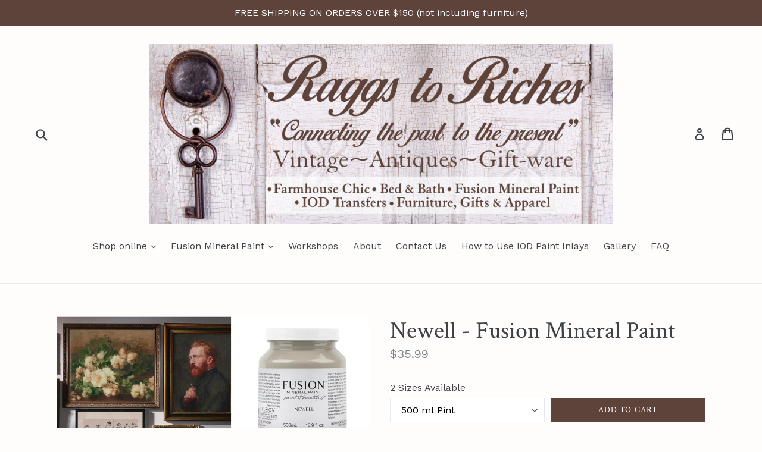

--- FILE ---
content_type: text/html; charset=utf-8
request_url: https://raggstoriches.ca/products/newell-fusion-mineral-paint
body_size: 26087
content:
<!doctype html>
<!--[if IE 9]> <html class="ie9 no-js" lang="en"> <![endif]-->
<!--[if (gt IE 9)|!(IE)]><!--> <html class="no-js" lang="en"> <!--<![endif]-->
<head>
  <meta charset="utf-8">
  <meta http-equiv="X-UA-Compatible" content="IE=edge,chrome=1">
  <meta name="viewport" content="width=device-width,initial-scale=1">
  <meta name="theme-color" content="#5e433a">
  <link rel="canonical" href="https://raggstoriches.ca/products/newell-fusion-mineral-paint">

  
    <link rel="shortcut icon" href="//raggstoriches.ca/cdn/shop/files/Raggs_to_Riches_Round_32x32.jpg?v=1613528141" type="image/png">
  

  
  <title>
    Newell - Fusion Mineral Paint
    
    
    
      &ndash; Raggs to Riches
    
  </title>

  
    <meta name="description" content="Soft and earthy, this mid-tone green is perfectly balanced. Rounded out in both green and grey, Newell is an eternal sage. Pair With Chateau for a serene and tranquil feel Ash for a confident statement Fusion is a user-friendly, zero VOC water based paint that offers exceptional colour, coverage, and durability. It is perfect for painting furniture and makes DIY projects easy as 1-2-3. Minimal prep is required. A clean surface and a light sand is usually all it takes. For super slick surfaces like laminate or melamine, we recommend using Fusion Ultra Grip, which makes harder to paint surfaces paintable. Fusion has a solution for every possible situation, and so in some cases you may want to use a clear wax or tough coat to finish your pieces. This provides an extra layer of protection for high traffic areas, or gives a desired look or feel to your painted pieces.">
  

  <!-- /snippets/social-meta-tags.liquid -->
<meta property="og:site_name" content="Raggs to Riches">
<meta property="og:url" content="https://raggstoriches.ca/products/newell-fusion-mineral-paint">
<meta property="og:title" content="Newell - Fusion Mineral Paint">
<meta property="og:type" content="product">
<meta property="og:description" content="Soft and earthy, this mid-tone green is perfectly balanced. Rounded out in both green and grey, Newell is an eternal sage. Pair With Chateau for a serene and tranquil feel Ash for a confident statement Fusion is a user-friendly, zero VOC water based paint that offers exceptional colour, coverage, and durability. It is perfect for painting furniture and makes DIY projects easy as 1-2-3. Minimal prep is required. A clean surface and a light sand is usually all it takes. For super slick surfaces like laminate or melamine, we recommend using Fusion Ultra Grip, which makes harder to paint surfaces paintable. Fusion has a solution for every possible situation, and so in some cases you may want to use a clear wax or tough coat to finish your pieces. This provides an extra layer of protection for high traffic areas, or gives a desired look or feel to your painted pieces."><meta property="og:price:amount" content="6.99">
  <meta property="og:price:currency" content="CAD"><meta property="og:image" content="http://raggstoriches.ca/cdn/shop/files/NewellFusionMineralPaint_1024x1024.png?v=1687387962"><meta property="og:image" content="http://raggstoriches.ca/cdn/shop/files/fusion_mineral_paint-newell-pint_1024x1024.jpg?v=1687387962"><meta property="og:image" content="http://raggstoriches.ca/cdn/shop/files/fusion_mineral_paint-newell-tester_1024x1024.jpg?v=1687387962">
<meta property="og:image:secure_url" content="https://raggstoriches.ca/cdn/shop/files/NewellFusionMineralPaint_1024x1024.png?v=1687387962"><meta property="og:image:secure_url" content="https://raggstoriches.ca/cdn/shop/files/fusion_mineral_paint-newell-pint_1024x1024.jpg?v=1687387962"><meta property="og:image:secure_url" content="https://raggstoriches.ca/cdn/shop/files/fusion_mineral_paint-newell-tester_1024x1024.jpg?v=1687387962">

<meta name="twitter:site" content="@">
<meta name="twitter:card" content="summary_large_image">
<meta name="twitter:title" content="Newell - Fusion Mineral Paint">
<meta name="twitter:description" content="Soft and earthy, this mid-tone green is perfectly balanced. Rounded out in both green and grey, Newell is an eternal sage. Pair With Chateau for a serene and tranquil feel Ash for a confident statement Fusion is a user-friendly, zero VOC water based paint that offers exceptional colour, coverage, and durability. It is perfect for painting furniture and makes DIY projects easy as 1-2-3. Minimal prep is required. A clean surface and a light sand is usually all it takes. For super slick surfaces like laminate or melamine, we recommend using Fusion Ultra Grip, which makes harder to paint surfaces paintable. Fusion has a solution for every possible situation, and so in some cases you may want to use a clear wax or tough coat to finish your pieces. This provides an extra layer of protection for high traffic areas, or gives a desired look or feel to your painted pieces.">


  <link href="//raggstoriches.ca/cdn/shop/t/1/assets/theme.scss.css?v=110445356385294453781698252829" rel="stylesheet" type="text/css" media="all" />
  

  <link href="//fonts.googleapis.com/css?family=Work+Sans:400,700" rel="stylesheet" type="text/css" media="all" />


  

    <link href="//fonts.googleapis.com/css?family=Crimson+Text:400" rel="stylesheet" type="text/css" media="all" />
  



  <script>
    var theme = {
      strings: {
        addToCart: "Add to cart",
        soldOut: "Sold out",
        unavailable: "Unavailable",
        showMore: "Show More",
        showLess: "Show Less"
      },
      moneyFormat: "${{amount}}"
    }

    document.documentElement.className = document.documentElement.className.replace('no-js', 'js');
  </script>

  <!--[if (lte IE 9) ]><script src="//raggstoriches.ca/cdn/shop/t/1/assets/match-media.min.js?v=22265819453975888031477691626" type="text/javascript"></script><![endif]-->

  

  <!--[if (gt IE 9)|!(IE)]><!--><script src="//raggstoriches.ca/cdn/shop/t/1/assets/vendor.js?v=136118274122071307521477691627" defer="defer"></script><!--<![endif]-->
  <!--[if lte IE 9]><script src="//raggstoriches.ca/cdn/shop/t/1/assets/vendor.js?v=136118274122071307521477691627"></script><![endif]-->

  <!--[if (gt IE 9)|!(IE)]><!--><script src="//raggstoriches.ca/cdn/shop/t/1/assets/theme.js?v=157915646904488482801488402172" defer="defer"></script><!--<![endif]-->
  <!--[if lte IE 9]><script src="//raggstoriches.ca/cdn/shop/t/1/assets/theme.js?v=157915646904488482801488402172"></script><![endif]-->
<script type="text/javascript" async="" src="https://app.sesami.co/static/shopify.js?shop=<Your Shop URL>"></script>
  <script>window.performance && window.performance.mark && window.performance.mark('shopify.content_for_header.start');</script><meta name="google-site-verification" content="NRoQstl9X56TI3PVPaBVZPVDyGLFQBP8wAG0TdkXvYg">
<meta id="shopify-digital-wallet" name="shopify-digital-wallet" content="/15718089/digital_wallets/dialog">
<meta name="shopify-checkout-api-token" content="6496e3215e6513364120fd97b6fe74c8">
<link rel="alternate" type="application/json+oembed" href="https://raggstoriches.ca/products/newell-fusion-mineral-paint.oembed">
<script async="async" src="/checkouts/internal/preloads.js?locale=en-CA"></script>
<link rel="preconnect" href="https://shop.app" crossorigin="anonymous">
<script async="async" src="https://shop.app/checkouts/internal/preloads.js?locale=en-CA&shop_id=15718089" crossorigin="anonymous"></script>
<script id="apple-pay-shop-capabilities" type="application/json">{"shopId":15718089,"countryCode":"CA","currencyCode":"CAD","merchantCapabilities":["supports3DS"],"merchantId":"gid:\/\/shopify\/Shop\/15718089","merchantName":"Raggs to Riches","requiredBillingContactFields":["postalAddress","email","phone"],"requiredShippingContactFields":["postalAddress","email","phone"],"shippingType":"shipping","supportedNetworks":["visa","masterCard","amex","discover","interac","jcb"],"total":{"type":"pending","label":"Raggs to Riches","amount":"1.00"},"shopifyPaymentsEnabled":true,"supportsSubscriptions":true}</script>
<script id="shopify-features" type="application/json">{"accessToken":"6496e3215e6513364120fd97b6fe74c8","betas":["rich-media-storefront-analytics"],"domain":"raggstoriches.ca","predictiveSearch":true,"shopId":15718089,"locale":"en"}</script>
<script>var Shopify = Shopify || {};
Shopify.shop = "raggstorichesalberta.myshopify.com";
Shopify.locale = "en";
Shopify.currency = {"active":"CAD","rate":"1.0"};
Shopify.country = "CA";
Shopify.theme = {"name":"debut","id":77543301,"schema_name":"Debut","schema_version":"1.1.3","theme_store_id":796,"role":"main"};
Shopify.theme.handle = "null";
Shopify.theme.style = {"id":null,"handle":null};
Shopify.cdnHost = "raggstoriches.ca/cdn";
Shopify.routes = Shopify.routes || {};
Shopify.routes.root = "/";</script>
<script type="module">!function(o){(o.Shopify=o.Shopify||{}).modules=!0}(window);</script>
<script>!function(o){function n(){var o=[];function n(){o.push(Array.prototype.slice.apply(arguments))}return n.q=o,n}var t=o.Shopify=o.Shopify||{};t.loadFeatures=n(),t.autoloadFeatures=n()}(window);</script>
<script>
  window.ShopifyPay = window.ShopifyPay || {};
  window.ShopifyPay.apiHost = "shop.app\/pay";
  window.ShopifyPay.redirectState = null;
</script>
<script id="shop-js-analytics" type="application/json">{"pageType":"product"}</script>
<script defer="defer" async type="module" src="//raggstoriches.ca/cdn/shopifycloud/shop-js/modules/v2/client.init-shop-cart-sync_BT-GjEfc.en.esm.js"></script>
<script defer="defer" async type="module" src="//raggstoriches.ca/cdn/shopifycloud/shop-js/modules/v2/chunk.common_D58fp_Oc.esm.js"></script>
<script defer="defer" async type="module" src="//raggstoriches.ca/cdn/shopifycloud/shop-js/modules/v2/chunk.modal_xMitdFEc.esm.js"></script>
<script type="module">
  await import("//raggstoriches.ca/cdn/shopifycloud/shop-js/modules/v2/client.init-shop-cart-sync_BT-GjEfc.en.esm.js");
await import("//raggstoriches.ca/cdn/shopifycloud/shop-js/modules/v2/chunk.common_D58fp_Oc.esm.js");
await import("//raggstoriches.ca/cdn/shopifycloud/shop-js/modules/v2/chunk.modal_xMitdFEc.esm.js");

  window.Shopify.SignInWithShop?.initShopCartSync?.({"fedCMEnabled":true,"windoidEnabled":true});

</script>
<script>
  window.Shopify = window.Shopify || {};
  if (!window.Shopify.featureAssets) window.Shopify.featureAssets = {};
  window.Shopify.featureAssets['shop-js'] = {"shop-cart-sync":["modules/v2/client.shop-cart-sync_DZOKe7Ll.en.esm.js","modules/v2/chunk.common_D58fp_Oc.esm.js","modules/v2/chunk.modal_xMitdFEc.esm.js"],"init-fed-cm":["modules/v2/client.init-fed-cm_B6oLuCjv.en.esm.js","modules/v2/chunk.common_D58fp_Oc.esm.js","modules/v2/chunk.modal_xMitdFEc.esm.js"],"shop-cash-offers":["modules/v2/client.shop-cash-offers_D2sdYoxE.en.esm.js","modules/v2/chunk.common_D58fp_Oc.esm.js","modules/v2/chunk.modal_xMitdFEc.esm.js"],"shop-login-button":["modules/v2/client.shop-login-button_QeVjl5Y3.en.esm.js","modules/v2/chunk.common_D58fp_Oc.esm.js","modules/v2/chunk.modal_xMitdFEc.esm.js"],"pay-button":["modules/v2/client.pay-button_DXTOsIq6.en.esm.js","modules/v2/chunk.common_D58fp_Oc.esm.js","modules/v2/chunk.modal_xMitdFEc.esm.js"],"shop-button":["modules/v2/client.shop-button_DQZHx9pm.en.esm.js","modules/v2/chunk.common_D58fp_Oc.esm.js","modules/v2/chunk.modal_xMitdFEc.esm.js"],"avatar":["modules/v2/client.avatar_BTnouDA3.en.esm.js"],"init-windoid":["modules/v2/client.init-windoid_CR1B-cfM.en.esm.js","modules/v2/chunk.common_D58fp_Oc.esm.js","modules/v2/chunk.modal_xMitdFEc.esm.js"],"init-shop-for-new-customer-accounts":["modules/v2/client.init-shop-for-new-customer-accounts_C_vY_xzh.en.esm.js","modules/v2/client.shop-login-button_QeVjl5Y3.en.esm.js","modules/v2/chunk.common_D58fp_Oc.esm.js","modules/v2/chunk.modal_xMitdFEc.esm.js"],"init-shop-email-lookup-coordinator":["modules/v2/client.init-shop-email-lookup-coordinator_BI7n9ZSv.en.esm.js","modules/v2/chunk.common_D58fp_Oc.esm.js","modules/v2/chunk.modal_xMitdFEc.esm.js"],"init-shop-cart-sync":["modules/v2/client.init-shop-cart-sync_BT-GjEfc.en.esm.js","modules/v2/chunk.common_D58fp_Oc.esm.js","modules/v2/chunk.modal_xMitdFEc.esm.js"],"shop-toast-manager":["modules/v2/client.shop-toast-manager_DiYdP3xc.en.esm.js","modules/v2/chunk.common_D58fp_Oc.esm.js","modules/v2/chunk.modal_xMitdFEc.esm.js"],"init-customer-accounts":["modules/v2/client.init-customer-accounts_D9ZNqS-Q.en.esm.js","modules/v2/client.shop-login-button_QeVjl5Y3.en.esm.js","modules/v2/chunk.common_D58fp_Oc.esm.js","modules/v2/chunk.modal_xMitdFEc.esm.js"],"init-customer-accounts-sign-up":["modules/v2/client.init-customer-accounts-sign-up_iGw4briv.en.esm.js","modules/v2/client.shop-login-button_QeVjl5Y3.en.esm.js","modules/v2/chunk.common_D58fp_Oc.esm.js","modules/v2/chunk.modal_xMitdFEc.esm.js"],"shop-follow-button":["modules/v2/client.shop-follow-button_CqMgW2wH.en.esm.js","modules/v2/chunk.common_D58fp_Oc.esm.js","modules/v2/chunk.modal_xMitdFEc.esm.js"],"checkout-modal":["modules/v2/client.checkout-modal_xHeaAweL.en.esm.js","modules/v2/chunk.common_D58fp_Oc.esm.js","modules/v2/chunk.modal_xMitdFEc.esm.js"],"shop-login":["modules/v2/client.shop-login_D91U-Q7h.en.esm.js","modules/v2/chunk.common_D58fp_Oc.esm.js","modules/v2/chunk.modal_xMitdFEc.esm.js"],"lead-capture":["modules/v2/client.lead-capture_BJmE1dJe.en.esm.js","modules/v2/chunk.common_D58fp_Oc.esm.js","modules/v2/chunk.modal_xMitdFEc.esm.js"],"payment-terms":["modules/v2/client.payment-terms_Ci9AEqFq.en.esm.js","modules/v2/chunk.common_D58fp_Oc.esm.js","modules/v2/chunk.modal_xMitdFEc.esm.js"]};
</script>
<script>(function() {
  var isLoaded = false;
  function asyncLoad() {
    if (isLoaded) return;
    isLoaded = true;
    var urls = ["https:\/\/cdn.sesami.co\/shopify.js?shop=raggstorichesalberta.myshopify.com"];
    for (var i = 0; i < urls.length; i++) {
      var s = document.createElement('script');
      s.type = 'text/javascript';
      s.async = true;
      s.src = urls[i];
      var x = document.getElementsByTagName('script')[0];
      x.parentNode.insertBefore(s, x);
    }
  };
  if(window.attachEvent) {
    window.attachEvent('onload', asyncLoad);
  } else {
    window.addEventListener('load', asyncLoad, false);
  }
})();</script>
<script id="__st">var __st={"a":15718089,"offset":-25200,"reqid":"5734deae-3eda-4384-b3d1-4447a69e2524-1769481507","pageurl":"raggstoriches.ca\/products\/newell-fusion-mineral-paint","u":"2788b80a765e","p":"product","rtyp":"product","rid":8377329287444};</script>
<script>window.ShopifyPaypalV4VisibilityTracking = true;</script>
<script id="captcha-bootstrap">!function(){'use strict';const t='contact',e='account',n='new_comment',o=[[t,t],['blogs',n],['comments',n],[t,'customer']],c=[[e,'customer_login'],[e,'guest_login'],[e,'recover_customer_password'],[e,'create_customer']],r=t=>t.map((([t,e])=>`form[action*='/${t}']:not([data-nocaptcha='true']) input[name='form_type'][value='${e}']`)).join(','),a=t=>()=>t?[...document.querySelectorAll(t)].map((t=>t.form)):[];function s(){const t=[...o],e=r(t);return a(e)}const i='password',u='form_key',d=['recaptcha-v3-token','g-recaptcha-response','h-captcha-response',i],f=()=>{try{return window.sessionStorage}catch{return}},m='__shopify_v',_=t=>t.elements[u];function p(t,e,n=!1){try{const o=window.sessionStorage,c=JSON.parse(o.getItem(e)),{data:r}=function(t){const{data:e,action:n}=t;return t[m]||n?{data:e,action:n}:{data:t,action:n}}(c);for(const[e,n]of Object.entries(r))t.elements[e]&&(t.elements[e].value=n);n&&o.removeItem(e)}catch(o){console.error('form repopulation failed',{error:o})}}const l='form_type',E='cptcha';function T(t){t.dataset[E]=!0}const w=window,h=w.document,L='Shopify',v='ce_forms',y='captcha';let A=!1;((t,e)=>{const n=(g='f06e6c50-85a8-45c8-87d0-21a2b65856fe',I='https://cdn.shopify.com/shopifycloud/storefront-forms-hcaptcha/ce_storefront_forms_captcha_hcaptcha.v1.5.2.iife.js',D={infoText:'Protected by hCaptcha',privacyText:'Privacy',termsText:'Terms'},(t,e,n)=>{const o=w[L][v],c=o.bindForm;if(c)return c(t,g,e,D).then(n);var r;o.q.push([[t,g,e,D],n]),r=I,A||(h.body.append(Object.assign(h.createElement('script'),{id:'captcha-provider',async:!0,src:r})),A=!0)});var g,I,D;w[L]=w[L]||{},w[L][v]=w[L][v]||{},w[L][v].q=[],w[L][y]=w[L][y]||{},w[L][y].protect=function(t,e){n(t,void 0,e),T(t)},Object.freeze(w[L][y]),function(t,e,n,w,h,L){const[v,y,A,g]=function(t,e,n){const i=e?o:[],u=t?c:[],d=[...i,...u],f=r(d),m=r(i),_=r(d.filter((([t,e])=>n.includes(e))));return[a(f),a(m),a(_),s()]}(w,h,L),I=t=>{const e=t.target;return e instanceof HTMLFormElement?e:e&&e.form},D=t=>v().includes(t);t.addEventListener('submit',(t=>{const e=I(t);if(!e)return;const n=D(e)&&!e.dataset.hcaptchaBound&&!e.dataset.recaptchaBound,o=_(e),c=g().includes(e)&&(!o||!o.value);(n||c)&&t.preventDefault(),c&&!n&&(function(t){try{if(!f())return;!function(t){const e=f();if(!e)return;const n=_(t);if(!n)return;const o=n.value;o&&e.removeItem(o)}(t);const e=Array.from(Array(32),(()=>Math.random().toString(36)[2])).join('');!function(t,e){_(t)||t.append(Object.assign(document.createElement('input'),{type:'hidden',name:u})),t.elements[u].value=e}(t,e),function(t,e){const n=f();if(!n)return;const o=[...t.querySelectorAll(`input[type='${i}']`)].map((({name:t})=>t)),c=[...d,...o],r={};for(const[a,s]of new FormData(t).entries())c.includes(a)||(r[a]=s);n.setItem(e,JSON.stringify({[m]:1,action:t.action,data:r}))}(t,e)}catch(e){console.error('failed to persist form',e)}}(e),e.submit())}));const S=(t,e)=>{t&&!t.dataset[E]&&(n(t,e.some((e=>e===t))),T(t))};for(const o of['focusin','change'])t.addEventListener(o,(t=>{const e=I(t);D(e)&&S(e,y())}));const B=e.get('form_key'),M=e.get(l),P=B&&M;t.addEventListener('DOMContentLoaded',(()=>{const t=y();if(P)for(const e of t)e.elements[l].value===M&&p(e,B);[...new Set([...A(),...v().filter((t=>'true'===t.dataset.shopifyCaptcha))])].forEach((e=>S(e,t)))}))}(h,new URLSearchParams(w.location.search),n,t,e,['guest_login'])})(!0,!0)}();</script>
<script integrity="sha256-4kQ18oKyAcykRKYeNunJcIwy7WH5gtpwJnB7kiuLZ1E=" data-source-attribution="shopify.loadfeatures" defer="defer" src="//raggstoriches.ca/cdn/shopifycloud/storefront/assets/storefront/load_feature-a0a9edcb.js" crossorigin="anonymous"></script>
<script crossorigin="anonymous" defer="defer" src="//raggstoriches.ca/cdn/shopifycloud/storefront/assets/shopify_pay/storefront-65b4c6d7.js?v=20250812"></script>
<script data-source-attribution="shopify.dynamic_checkout.dynamic.init">var Shopify=Shopify||{};Shopify.PaymentButton=Shopify.PaymentButton||{isStorefrontPortableWallets:!0,init:function(){window.Shopify.PaymentButton.init=function(){};var t=document.createElement("script");t.src="https://raggstoriches.ca/cdn/shopifycloud/portable-wallets/latest/portable-wallets.en.js",t.type="module",document.head.appendChild(t)}};
</script>
<script data-source-attribution="shopify.dynamic_checkout.buyer_consent">
  function portableWalletsHideBuyerConsent(e){var t=document.getElementById("shopify-buyer-consent"),n=document.getElementById("shopify-subscription-policy-button");t&&n&&(t.classList.add("hidden"),t.setAttribute("aria-hidden","true"),n.removeEventListener("click",e))}function portableWalletsShowBuyerConsent(e){var t=document.getElementById("shopify-buyer-consent"),n=document.getElementById("shopify-subscription-policy-button");t&&n&&(t.classList.remove("hidden"),t.removeAttribute("aria-hidden"),n.addEventListener("click",e))}window.Shopify?.PaymentButton&&(window.Shopify.PaymentButton.hideBuyerConsent=portableWalletsHideBuyerConsent,window.Shopify.PaymentButton.showBuyerConsent=portableWalletsShowBuyerConsent);
</script>
<script data-source-attribution="shopify.dynamic_checkout.cart.bootstrap">document.addEventListener("DOMContentLoaded",(function(){function t(){return document.querySelector("shopify-accelerated-checkout-cart, shopify-accelerated-checkout")}if(t())Shopify.PaymentButton.init();else{new MutationObserver((function(e,n){t()&&(Shopify.PaymentButton.init(),n.disconnect())})).observe(document.body,{childList:!0,subtree:!0})}}));
</script>
<link id="shopify-accelerated-checkout-styles" rel="stylesheet" media="screen" href="https://raggstoriches.ca/cdn/shopifycloud/portable-wallets/latest/accelerated-checkout-backwards-compat.css" crossorigin="anonymous">
<style id="shopify-accelerated-checkout-cart">
        #shopify-buyer-consent {
  margin-top: 1em;
  display: inline-block;
  width: 100%;
}

#shopify-buyer-consent.hidden {
  display: none;
}

#shopify-subscription-policy-button {
  background: none;
  border: none;
  padding: 0;
  text-decoration: underline;
  font-size: inherit;
  cursor: pointer;
}

#shopify-subscription-policy-button::before {
  box-shadow: none;
}

      </style>

<script>window.performance && window.performance.mark && window.performance.mark('shopify.content_for_header.end');</script>

  <!-- "snippets/bookthatapp-widgets.liquid" was not rendered, the associated app was uninstalled -->
<link href="https://monorail-edge.shopifysvc.com" rel="dns-prefetch">
<script>(function(){if ("sendBeacon" in navigator && "performance" in window) {try {var session_token_from_headers = performance.getEntriesByType('navigation')[0].serverTiming.find(x => x.name == '_s').description;} catch {var session_token_from_headers = undefined;}var session_cookie_matches = document.cookie.match(/_shopify_s=([^;]*)/);var session_token_from_cookie = session_cookie_matches && session_cookie_matches.length === 2 ? session_cookie_matches[1] : "";var session_token = session_token_from_headers || session_token_from_cookie || "";function handle_abandonment_event(e) {var entries = performance.getEntries().filter(function(entry) {return /monorail-edge.shopifysvc.com/.test(entry.name);});if (!window.abandonment_tracked && entries.length === 0) {window.abandonment_tracked = true;var currentMs = Date.now();var navigation_start = performance.timing.navigationStart;var payload = {shop_id: 15718089,url: window.location.href,navigation_start,duration: currentMs - navigation_start,session_token,page_type: "product"};window.navigator.sendBeacon("https://monorail-edge.shopifysvc.com/v1/produce", JSON.stringify({schema_id: "online_store_buyer_site_abandonment/1.1",payload: payload,metadata: {event_created_at_ms: currentMs,event_sent_at_ms: currentMs}}));}}window.addEventListener('pagehide', handle_abandonment_event);}}());</script>
<script id="web-pixels-manager-setup">(function e(e,d,r,n,o){if(void 0===o&&(o={}),!Boolean(null===(a=null===(i=window.Shopify)||void 0===i?void 0:i.analytics)||void 0===a?void 0:a.replayQueue)){var i,a;window.Shopify=window.Shopify||{};var t=window.Shopify;t.analytics=t.analytics||{};var s=t.analytics;s.replayQueue=[],s.publish=function(e,d,r){return s.replayQueue.push([e,d,r]),!0};try{self.performance.mark("wpm:start")}catch(e){}var l=function(){var e={modern:/Edge?\/(1{2}[4-9]|1[2-9]\d|[2-9]\d{2}|\d{4,})\.\d+(\.\d+|)|Firefox\/(1{2}[4-9]|1[2-9]\d|[2-9]\d{2}|\d{4,})\.\d+(\.\d+|)|Chrom(ium|e)\/(9{2}|\d{3,})\.\d+(\.\d+|)|(Maci|X1{2}).+ Version\/(15\.\d+|(1[6-9]|[2-9]\d|\d{3,})\.\d+)([,.]\d+|)( \(\w+\)|)( Mobile\/\w+|) Safari\/|Chrome.+OPR\/(9{2}|\d{3,})\.\d+\.\d+|(CPU[ +]OS|iPhone[ +]OS|CPU[ +]iPhone|CPU IPhone OS|CPU iPad OS)[ +]+(15[._]\d+|(1[6-9]|[2-9]\d|\d{3,})[._]\d+)([._]\d+|)|Android:?[ /-](13[3-9]|1[4-9]\d|[2-9]\d{2}|\d{4,})(\.\d+|)(\.\d+|)|Android.+Firefox\/(13[5-9]|1[4-9]\d|[2-9]\d{2}|\d{4,})\.\d+(\.\d+|)|Android.+Chrom(ium|e)\/(13[3-9]|1[4-9]\d|[2-9]\d{2}|\d{4,})\.\d+(\.\d+|)|SamsungBrowser\/([2-9]\d|\d{3,})\.\d+/,legacy:/Edge?\/(1[6-9]|[2-9]\d|\d{3,})\.\d+(\.\d+|)|Firefox\/(5[4-9]|[6-9]\d|\d{3,})\.\d+(\.\d+|)|Chrom(ium|e)\/(5[1-9]|[6-9]\d|\d{3,})\.\d+(\.\d+|)([\d.]+$|.*Safari\/(?![\d.]+ Edge\/[\d.]+$))|(Maci|X1{2}).+ Version\/(10\.\d+|(1[1-9]|[2-9]\d|\d{3,})\.\d+)([,.]\d+|)( \(\w+\)|)( Mobile\/\w+|) Safari\/|Chrome.+OPR\/(3[89]|[4-9]\d|\d{3,})\.\d+\.\d+|(CPU[ +]OS|iPhone[ +]OS|CPU[ +]iPhone|CPU IPhone OS|CPU iPad OS)[ +]+(10[._]\d+|(1[1-9]|[2-9]\d|\d{3,})[._]\d+)([._]\d+|)|Android:?[ /-](13[3-9]|1[4-9]\d|[2-9]\d{2}|\d{4,})(\.\d+|)(\.\d+|)|Mobile Safari.+OPR\/([89]\d|\d{3,})\.\d+\.\d+|Android.+Firefox\/(13[5-9]|1[4-9]\d|[2-9]\d{2}|\d{4,})\.\d+(\.\d+|)|Android.+Chrom(ium|e)\/(13[3-9]|1[4-9]\d|[2-9]\d{2}|\d{4,})\.\d+(\.\d+|)|Android.+(UC? ?Browser|UCWEB|U3)[ /]?(15\.([5-9]|\d{2,})|(1[6-9]|[2-9]\d|\d{3,})\.\d+)\.\d+|SamsungBrowser\/(5\.\d+|([6-9]|\d{2,})\.\d+)|Android.+MQ{2}Browser\/(14(\.(9|\d{2,})|)|(1[5-9]|[2-9]\d|\d{3,})(\.\d+|))(\.\d+|)|K[Aa][Ii]OS\/(3\.\d+|([4-9]|\d{2,})\.\d+)(\.\d+|)/},d=e.modern,r=e.legacy,n=navigator.userAgent;return n.match(d)?"modern":n.match(r)?"legacy":"unknown"}(),u="modern"===l?"modern":"legacy",c=(null!=n?n:{modern:"",legacy:""})[u],f=function(e){return[e.baseUrl,"/wpm","/b",e.hashVersion,"modern"===e.buildTarget?"m":"l",".js"].join("")}({baseUrl:d,hashVersion:r,buildTarget:u}),m=function(e){var d=e.version,r=e.bundleTarget,n=e.surface,o=e.pageUrl,i=e.monorailEndpoint;return{emit:function(e){var a=e.status,t=e.errorMsg,s=(new Date).getTime(),l=JSON.stringify({metadata:{event_sent_at_ms:s},events:[{schema_id:"web_pixels_manager_load/3.1",payload:{version:d,bundle_target:r,page_url:o,status:a,surface:n,error_msg:t},metadata:{event_created_at_ms:s}}]});if(!i)return console&&console.warn&&console.warn("[Web Pixels Manager] No Monorail endpoint provided, skipping logging."),!1;try{return self.navigator.sendBeacon.bind(self.navigator)(i,l)}catch(e){}var u=new XMLHttpRequest;try{return u.open("POST",i,!0),u.setRequestHeader("Content-Type","text/plain"),u.send(l),!0}catch(e){return console&&console.warn&&console.warn("[Web Pixels Manager] Got an unhandled error while logging to Monorail."),!1}}}}({version:r,bundleTarget:l,surface:e.surface,pageUrl:self.location.href,monorailEndpoint:e.monorailEndpoint});try{o.browserTarget=l,function(e){var d=e.src,r=e.async,n=void 0===r||r,o=e.onload,i=e.onerror,a=e.sri,t=e.scriptDataAttributes,s=void 0===t?{}:t,l=document.createElement("script"),u=document.querySelector("head"),c=document.querySelector("body");if(l.async=n,l.src=d,a&&(l.integrity=a,l.crossOrigin="anonymous"),s)for(var f in s)if(Object.prototype.hasOwnProperty.call(s,f))try{l.dataset[f]=s[f]}catch(e){}if(o&&l.addEventListener("load",o),i&&l.addEventListener("error",i),u)u.appendChild(l);else{if(!c)throw new Error("Did not find a head or body element to append the script");c.appendChild(l)}}({src:f,async:!0,onload:function(){if(!function(){var e,d;return Boolean(null===(d=null===(e=window.Shopify)||void 0===e?void 0:e.analytics)||void 0===d?void 0:d.initialized)}()){var d=window.webPixelsManager.init(e)||void 0;if(d){var r=window.Shopify.analytics;r.replayQueue.forEach((function(e){var r=e[0],n=e[1],o=e[2];d.publishCustomEvent(r,n,o)})),r.replayQueue=[],r.publish=d.publishCustomEvent,r.visitor=d.visitor,r.initialized=!0}}},onerror:function(){return m.emit({status:"failed",errorMsg:"".concat(f," has failed to load")})},sri:function(e){var d=/^sha384-[A-Za-z0-9+/=]+$/;return"string"==typeof e&&d.test(e)}(c)?c:"",scriptDataAttributes:o}),m.emit({status:"loading"})}catch(e){m.emit({status:"failed",errorMsg:(null==e?void 0:e.message)||"Unknown error"})}}})({shopId: 15718089,storefrontBaseUrl: "https://raggstoriches.ca",extensionsBaseUrl: "https://extensions.shopifycdn.com/cdn/shopifycloud/web-pixels-manager",monorailEndpoint: "https://monorail-edge.shopifysvc.com/unstable/produce_batch",surface: "storefront-renderer",enabledBetaFlags: ["2dca8a86"],webPixelsConfigList: [{"id":"251887892","configuration":"{\"pixel_id\":\"371406520766083\",\"pixel_type\":\"facebook_pixel\",\"metaapp_system_user_token\":\"-\"}","eventPayloadVersion":"v1","runtimeContext":"OPEN","scriptVersion":"ca16bc87fe92b6042fbaa3acc2fbdaa6","type":"APP","apiClientId":2329312,"privacyPurposes":["ANALYTICS","MARKETING","SALE_OF_DATA"],"dataSharingAdjustments":{"protectedCustomerApprovalScopes":["read_customer_address","read_customer_email","read_customer_name","read_customer_personal_data","read_customer_phone"]}},{"id":"shopify-app-pixel","configuration":"{}","eventPayloadVersion":"v1","runtimeContext":"STRICT","scriptVersion":"0450","apiClientId":"shopify-pixel","type":"APP","privacyPurposes":["ANALYTICS","MARKETING"]},{"id":"shopify-custom-pixel","eventPayloadVersion":"v1","runtimeContext":"LAX","scriptVersion":"0450","apiClientId":"shopify-pixel","type":"CUSTOM","privacyPurposes":["ANALYTICS","MARKETING"]}],isMerchantRequest: false,initData: {"shop":{"name":"Raggs to Riches","paymentSettings":{"currencyCode":"CAD"},"myshopifyDomain":"raggstorichesalberta.myshopify.com","countryCode":"CA","storefrontUrl":"https:\/\/raggstoriches.ca"},"customer":null,"cart":null,"checkout":null,"productVariants":[{"price":{"amount":35.99,"currencyCode":"CAD"},"product":{"title":"Newell - Fusion Mineral Paint","vendor":"Raggs to Riches","id":"8377329287444","untranslatedTitle":"Newell - Fusion Mineral Paint","url":"\/products\/newell-fusion-mineral-paint","type":"Paint"},"id":"45397923758356","image":{"src":"\/\/raggstoriches.ca\/cdn\/shop\/files\/NewellFusionMineralPaint.png?v=1687387962"},"sku":null,"title":"500 ml Pint","untranslatedTitle":"500 ml Pint"},{"price":{"amount":6.99,"currencyCode":"CAD"},"product":{"title":"Newell - Fusion Mineral Paint","vendor":"Raggs to Riches","id":"8377329287444","untranslatedTitle":"Newell - Fusion Mineral Paint","url":"\/products\/newell-fusion-mineral-paint","type":"Paint"},"id":"45397923791124","image":{"src":"\/\/raggstoriches.ca\/cdn\/shop\/files\/NewellFusionMineralPaint.png?v=1687387962"},"sku":null,"title":"37ml Tester","untranslatedTitle":"37ml Tester"}],"purchasingCompany":null},},"https://raggstoriches.ca/cdn","fcfee988w5aeb613cpc8e4bc33m6693e112",{"modern":"","legacy":""},{"shopId":"15718089","storefrontBaseUrl":"https:\/\/raggstoriches.ca","extensionBaseUrl":"https:\/\/extensions.shopifycdn.com\/cdn\/shopifycloud\/web-pixels-manager","surface":"storefront-renderer","enabledBetaFlags":"[\"2dca8a86\"]","isMerchantRequest":"false","hashVersion":"fcfee988w5aeb613cpc8e4bc33m6693e112","publish":"custom","events":"[[\"page_viewed\",{}],[\"product_viewed\",{\"productVariant\":{\"price\":{\"amount\":35.99,\"currencyCode\":\"CAD\"},\"product\":{\"title\":\"Newell - Fusion Mineral Paint\",\"vendor\":\"Raggs to Riches\",\"id\":\"8377329287444\",\"untranslatedTitle\":\"Newell - Fusion Mineral Paint\",\"url\":\"\/products\/newell-fusion-mineral-paint\",\"type\":\"Paint\"},\"id\":\"45397923758356\",\"image\":{\"src\":\"\/\/raggstoriches.ca\/cdn\/shop\/files\/NewellFusionMineralPaint.png?v=1687387962\"},\"sku\":null,\"title\":\"500 ml Pint\",\"untranslatedTitle\":\"500 ml Pint\"}}]]"});</script><script>
  window.ShopifyAnalytics = window.ShopifyAnalytics || {};
  window.ShopifyAnalytics.meta = window.ShopifyAnalytics.meta || {};
  window.ShopifyAnalytics.meta.currency = 'CAD';
  var meta = {"product":{"id":8377329287444,"gid":"gid:\/\/shopify\/Product\/8377329287444","vendor":"Raggs to Riches","type":"Paint","handle":"newell-fusion-mineral-paint","variants":[{"id":45397923758356,"price":3599,"name":"Newell - Fusion Mineral Paint - 500 ml Pint","public_title":"500 ml Pint","sku":null},{"id":45397923791124,"price":699,"name":"Newell - Fusion Mineral Paint - 37ml Tester","public_title":"37ml Tester","sku":null}],"remote":false},"page":{"pageType":"product","resourceType":"product","resourceId":8377329287444,"requestId":"5734deae-3eda-4384-b3d1-4447a69e2524-1769481507"}};
  for (var attr in meta) {
    window.ShopifyAnalytics.meta[attr] = meta[attr];
  }
</script>
<script class="analytics">
  (function () {
    var customDocumentWrite = function(content) {
      var jquery = null;

      if (window.jQuery) {
        jquery = window.jQuery;
      } else if (window.Checkout && window.Checkout.$) {
        jquery = window.Checkout.$;
      }

      if (jquery) {
        jquery('body').append(content);
      }
    };

    var hasLoggedConversion = function(token) {
      if (token) {
        return document.cookie.indexOf('loggedConversion=' + token) !== -1;
      }
      return false;
    }

    var setCookieIfConversion = function(token) {
      if (token) {
        var twoMonthsFromNow = new Date(Date.now());
        twoMonthsFromNow.setMonth(twoMonthsFromNow.getMonth() + 2);

        document.cookie = 'loggedConversion=' + token + '; expires=' + twoMonthsFromNow;
      }
    }

    var trekkie = window.ShopifyAnalytics.lib = window.trekkie = window.trekkie || [];
    if (trekkie.integrations) {
      return;
    }
    trekkie.methods = [
      'identify',
      'page',
      'ready',
      'track',
      'trackForm',
      'trackLink'
    ];
    trekkie.factory = function(method) {
      return function() {
        var args = Array.prototype.slice.call(arguments);
        args.unshift(method);
        trekkie.push(args);
        return trekkie;
      };
    };
    for (var i = 0; i < trekkie.methods.length; i++) {
      var key = trekkie.methods[i];
      trekkie[key] = trekkie.factory(key);
    }
    trekkie.load = function(config) {
      trekkie.config = config || {};
      trekkie.config.initialDocumentCookie = document.cookie;
      var first = document.getElementsByTagName('script')[0];
      var script = document.createElement('script');
      script.type = 'text/javascript';
      script.onerror = function(e) {
        var scriptFallback = document.createElement('script');
        scriptFallback.type = 'text/javascript';
        scriptFallback.onerror = function(error) {
                var Monorail = {
      produce: function produce(monorailDomain, schemaId, payload) {
        var currentMs = new Date().getTime();
        var event = {
          schema_id: schemaId,
          payload: payload,
          metadata: {
            event_created_at_ms: currentMs,
            event_sent_at_ms: currentMs
          }
        };
        return Monorail.sendRequest("https://" + monorailDomain + "/v1/produce", JSON.stringify(event));
      },
      sendRequest: function sendRequest(endpointUrl, payload) {
        // Try the sendBeacon API
        if (window && window.navigator && typeof window.navigator.sendBeacon === 'function' && typeof window.Blob === 'function' && !Monorail.isIos12()) {
          var blobData = new window.Blob([payload], {
            type: 'text/plain'
          });

          if (window.navigator.sendBeacon(endpointUrl, blobData)) {
            return true;
          } // sendBeacon was not successful

        } // XHR beacon

        var xhr = new XMLHttpRequest();

        try {
          xhr.open('POST', endpointUrl);
          xhr.setRequestHeader('Content-Type', 'text/plain');
          xhr.send(payload);
        } catch (e) {
          console.log(e);
        }

        return false;
      },
      isIos12: function isIos12() {
        return window.navigator.userAgent.lastIndexOf('iPhone; CPU iPhone OS 12_') !== -1 || window.navigator.userAgent.lastIndexOf('iPad; CPU OS 12_') !== -1;
      }
    };
    Monorail.produce('monorail-edge.shopifysvc.com',
      'trekkie_storefront_load_errors/1.1',
      {shop_id: 15718089,
      theme_id: 77543301,
      app_name: "storefront",
      context_url: window.location.href,
      source_url: "//raggstoriches.ca/cdn/s/trekkie.storefront.a804e9514e4efded663580eddd6991fcc12b5451.min.js"});

        };
        scriptFallback.async = true;
        scriptFallback.src = '//raggstoriches.ca/cdn/s/trekkie.storefront.a804e9514e4efded663580eddd6991fcc12b5451.min.js';
        first.parentNode.insertBefore(scriptFallback, first);
      };
      script.async = true;
      script.src = '//raggstoriches.ca/cdn/s/trekkie.storefront.a804e9514e4efded663580eddd6991fcc12b5451.min.js';
      first.parentNode.insertBefore(script, first);
    };
    trekkie.load(
      {"Trekkie":{"appName":"storefront","development":false,"defaultAttributes":{"shopId":15718089,"isMerchantRequest":null,"themeId":77543301,"themeCityHash":"10315320786294678146","contentLanguage":"en","currency":"CAD","eventMetadataId":"89ba621c-41e1-4c16-aaa1-73fa6433c836"},"isServerSideCookieWritingEnabled":true,"monorailRegion":"shop_domain","enabledBetaFlags":["65f19447"]},"Session Attribution":{},"S2S":{"facebookCapiEnabled":false,"source":"trekkie-storefront-renderer","apiClientId":580111}}
    );

    var loaded = false;
    trekkie.ready(function() {
      if (loaded) return;
      loaded = true;

      window.ShopifyAnalytics.lib = window.trekkie;

      var originalDocumentWrite = document.write;
      document.write = customDocumentWrite;
      try { window.ShopifyAnalytics.merchantGoogleAnalytics.call(this); } catch(error) {};
      document.write = originalDocumentWrite;

      window.ShopifyAnalytics.lib.page(null,{"pageType":"product","resourceType":"product","resourceId":8377329287444,"requestId":"5734deae-3eda-4384-b3d1-4447a69e2524-1769481507","shopifyEmitted":true});

      var match = window.location.pathname.match(/checkouts\/(.+)\/(thank_you|post_purchase)/)
      var token = match? match[1]: undefined;
      if (!hasLoggedConversion(token)) {
        setCookieIfConversion(token);
        window.ShopifyAnalytics.lib.track("Viewed Product",{"currency":"CAD","variantId":45397923758356,"productId":8377329287444,"productGid":"gid:\/\/shopify\/Product\/8377329287444","name":"Newell - Fusion Mineral Paint - 500 ml Pint","price":"35.99","sku":null,"brand":"Raggs to Riches","variant":"500 ml Pint","category":"Paint","nonInteraction":true,"remote":false},undefined,undefined,{"shopifyEmitted":true});
      window.ShopifyAnalytics.lib.track("monorail:\/\/trekkie_storefront_viewed_product\/1.1",{"currency":"CAD","variantId":45397923758356,"productId":8377329287444,"productGid":"gid:\/\/shopify\/Product\/8377329287444","name":"Newell - Fusion Mineral Paint - 500 ml Pint","price":"35.99","sku":null,"brand":"Raggs to Riches","variant":"500 ml Pint","category":"Paint","nonInteraction":true,"remote":false,"referer":"https:\/\/raggstoriches.ca\/products\/newell-fusion-mineral-paint"});
      }
    });


        var eventsListenerScript = document.createElement('script');
        eventsListenerScript.async = true;
        eventsListenerScript.src = "//raggstoriches.ca/cdn/shopifycloud/storefront/assets/shop_events_listener-3da45d37.js";
        document.getElementsByTagName('head')[0].appendChild(eventsListenerScript);

})();</script>
<script
  defer
  src="https://raggstoriches.ca/cdn/shopifycloud/perf-kit/shopify-perf-kit-3.0.4.min.js"
  data-application="storefront-renderer"
  data-shop-id="15718089"
  data-render-region="gcp-us-east1"
  data-page-type="product"
  data-theme-instance-id="77543301"
  data-theme-name="Debut"
  data-theme-version="1.1.3"
  data-monorail-region="shop_domain"
  data-resource-timing-sampling-rate="10"
  data-shs="true"
  data-shs-beacon="true"
  data-shs-export-with-fetch="true"
  data-shs-logs-sample-rate="1"
  data-shs-beacon-endpoint="https://raggstoriches.ca/api/collect"
></script>
</head>

<body class="template-product">

  <a class="in-page-link visually-hidden skip-link" href="#MainContent">Skip to content</a>

  <div id="SearchDrawer" class="search-bar drawer drawer--top">
    <div class="search-bar__table">
      <div class="search-bar__table-cell search-bar__form-wrapper">
        <form class="search search-bar__form" action="/search" method="get" role="search">
          <button class="search-bar__submit search__submit btn--link" type="submit">
            <svg aria-hidden="true" focusable="false" role="presentation" class="icon icon-search" viewBox="0 0 37 40"><path d="M35.6 36l-9.8-9.8c4.1-5.4 3.6-13.2-1.3-18.1-5.4-5.4-14.2-5.4-19.7 0-5.4 5.4-5.4 14.2 0 19.7 2.6 2.6 6.1 4.1 9.8 4.1 3 0 5.9-1 8.3-2.8l9.8 9.8c.4.4.9.6 1.4.6s1-.2 1.4-.6c.9-.9.9-2.1.1-2.9zm-20.9-8.2c-2.6 0-5.1-1-7-2.9-3.9-3.9-3.9-10.1 0-14C9.6 9 12.2 8 14.7 8s5.1 1 7 2.9c3.9 3.9 3.9 10.1 0 14-1.9 1.9-4.4 2.9-7 2.9z"/></svg>
            <span class="icon__fallback-text">Submit</span>
          </button>
          <input class="search__input search-bar__input" type="search" name="q" value="" placeholder="Search" aria-label="Search">
        </form>
      </div>
      <div class="search-bar__table-cell text-right">
        <button type="button" class="btn--link search-bar__close js-drawer-close">
          <svg aria-hidden="true" focusable="false" role="presentation" class="icon icon-close" viewBox="0 0 37 40"><path d="M21.3 23l11-11c.8-.8.8-2 0-2.8-.8-.8-2-.8-2.8 0l-11 11-11-11c-.8-.8-2-.8-2.8 0-.8.8-.8 2 0 2.8l11 11-11 11c-.8.8-.8 2 0 2.8.4.4.9.6 1.4.6s1-.2 1.4-.6l11-11 11 11c.4.4.9.6 1.4.6s1-.2 1.4-.6c.8-.8.8-2 0-2.8l-11-11z"/></svg>
          <span class="icon__fallback-text">Close search</span>
        </button>
      </div>
    </div>
  </div>

  <div id="shopify-section-header" class="shopify-section">
  <style>
    .notification-bar {
      background-color: #5e433a;
    }

    .notification-bar__message {
      color: #ffffff;
    }
  </style>


<div data-section-id="header" data-section-type="header-section">
  <nav class="mobile-nav-wrapper medium-up--hide" role="navigation">
    <ul id="MobileNav" class="mobile-nav">
      
<li class="mobile-nav__item border-bottom">
          
            <button type="button" class="btn--link js-toggle-submenu mobile-nav__link" data-target="shop-online" data-level="1">
              Shop online
              <div class="mobile-nav__icon">
                <svg aria-hidden="true" focusable="false" role="presentation" class="icon icon-chevron-right" viewBox="0 0 284.49 498.98"><defs><style>.cls-1{fill:#231f20}</style></defs><path class="cls-1" d="M223.18 628.49a35 35 0 0 1-24.75-59.75L388.17 379 198.43 189.26a35 35 0 0 1 49.5-49.5l214.49 214.49a35 35 0 0 1 0 49.5L247.93 618.24a34.89 34.89 0 0 1-24.75 10.25z" transform="translate(-188.18 -129.51)"/></svg>
                <span class="icon__fallback-text">expand</span>
              </div>
            </button>
            <ul class="mobile-nav__dropdown" data-parent="shop-online" data-level="2">
              <li class="mobile-nav__item border-bottom">
                <div class="mobile-nav__table">
                  <div class="mobile-nav__table-cell mobile-nav__return">
                    <button class="btn--link js-toggle-submenu mobile-nav__return-btn" type="button">
                      <svg aria-hidden="true" focusable="false" role="presentation" class="icon icon-chevron-left" viewBox="0 0 284.49 498.98"><defs><style>.cls-1{fill:#231f20}</style></defs><path class="cls-1" d="M437.67 129.51a35 35 0 0 1 24.75 59.75L272.67 379l189.75 189.74a35 35 0 1 1-49.5 49.5L198.43 403.75a35 35 0 0 1 0-49.5l214.49-214.49a34.89 34.89 0 0 1 24.75-10.25z" transform="translate(-188.18 -129.51)"/></svg>
                      <span class="icon__fallback-text">collapse</span>
                    </button>
                  </div>
                  <a href="/collections" class="mobile-nav__sublist-link mobile-nav__sublist-header">
                    Shop online
                  </a>
                </div>
              </li>

              
                <li class="mobile-nav__item border-bottom">
                  <a href="/collections/antiques-vintage-furniture" class="mobile-nav__sublist-link">
                    Antiques &amp; Vintage Furniture
                  </a>
                </li>
              
                <li class="mobile-nav__item border-bottom">
                  <a href="/collections/barefoot-venus-bath-body" class="mobile-nav__sublist-link">
                    Barefoot Venus
                  </a>
                </li>
              
                <li class="mobile-nav__item border-bottom">
                  <a href="/collections/decoupage-papers" class="mobile-nav__sublist-link">
                    Decoupage Papers
                  </a>
                </li>
              
                <li class="mobile-nav__item border-bottom">
                  <a href="/collections/decoupage-papers-mint-by-michelle" class="mobile-nav__sublist-link">
                    MINT Decoupage Papers 
                  </a>
                </li>
              
                <li class="mobile-nav__item border-bottom">
                  <a href="/collections/diy-kits" class="mobile-nav__sublist-link">
                    DIY Kits
                  </a>
                </li>
              
                <li class="mobile-nav__item border-bottom">
                  <a href="/collections/pure-essential-oils" class="mobile-nav__sublist-link">
                    Finesse Pure Essential Oils
                  </a>
                </li>
              
                <li class="mobile-nav__item border-bottom">
                  <a href="/collections/moncillo-natural-home-cleaning-products" class="mobile-nav__sublist-link">
                    Moncillo Natural Home Cleaning Products
                  </a>
                </li>
              
                <li class="mobile-nav__item border-bottom">
                  <a href="/collections/new-iod-products" class="mobile-nav__sublist-link">
                    New IOD Products
                  </a>
                </li>
              
                <li class="mobile-nav__item border-bottom">
                  <a href="/collections/iron-orchid-designs-1" class="mobile-nav__sublist-link">
                    IOD Decor Transfers
                  </a>
                </li>
              
                <li class="mobile-nav__item border-bottom">
                  <a href="/collections/iod-paint-inlays" class="mobile-nav__sublist-link">
                    IOD Paint Inlays
                  </a>
                </li>
              
                <li class="mobile-nav__item border-bottom">
                  <a href="/collections/iod-decor-moulds" class="mobile-nav__sublist-link">
                    IOD  Decor Moulds
                  </a>
                </li>
              
                <li class="mobile-nav__item border-bottom">
                  <a href="/collections/iod-stamps" class="mobile-nav__sublist-link">
                    IOD Decor Stamps
                  </a>
                </li>
              
                <li class="mobile-nav__item border-bottom">
                  <a href="/collections/iod-tools" class="mobile-nav__sublist-link">
                    IOD Decor Tools
                  </a>
                </li>
              
                <li class="mobile-nav__item">
                  <a href="/collections/citchen-candle-company" class="mobile-nav__sublist-link">
                    Soy Candles
                  </a>
                </li>
              

            </ul>
          
        </li>
      
<li class="mobile-nav__item border-bottom">
          
            <button type="button" class="btn--link js-toggle-submenu mobile-nav__link" data-target="fusion-mineral-paint" data-level="1">
              Fusion Mineral Paint
              <div class="mobile-nav__icon">
                <svg aria-hidden="true" focusable="false" role="presentation" class="icon icon-chevron-right" viewBox="0 0 284.49 498.98"><defs><style>.cls-1{fill:#231f20}</style></defs><path class="cls-1" d="M223.18 628.49a35 35 0 0 1-24.75-59.75L388.17 379 198.43 189.26a35 35 0 0 1 49.5-49.5l214.49 214.49a35 35 0 0 1 0 49.5L247.93 618.24a34.89 34.89 0 0 1-24.75 10.25z" transform="translate(-188.18 -129.51)"/></svg>
                <span class="icon__fallback-text">expand</span>
              </div>
            </button>
            <ul class="mobile-nav__dropdown" data-parent="fusion-mineral-paint" data-level="2">
              <li class="mobile-nav__item border-bottom">
                <div class="mobile-nav__table">
                  <div class="mobile-nav__table-cell mobile-nav__return">
                    <button class="btn--link js-toggle-submenu mobile-nav__return-btn" type="button">
                      <svg aria-hidden="true" focusable="false" role="presentation" class="icon icon-chevron-left" viewBox="0 0 284.49 498.98"><defs><style>.cls-1{fill:#231f20}</style></defs><path class="cls-1" d="M437.67 129.51a35 35 0 0 1 24.75 59.75L272.67 379l189.75 189.74a35 35 0 1 1-49.5 49.5L198.43 403.75a35 35 0 0 1 0-49.5l214.49-214.49a34.89 34.89 0 0 1 24.75-10.25z" transform="translate(-188.18 -129.51)"/></svg>
                      <span class="icon__fallback-text">collapse</span>
                    </button>
                  </div>
                  <a href="/" class="mobile-nav__sublist-link mobile-nav__sublist-header">
                    Fusion Mineral Paint
                  </a>
                </div>
              </li>

              
                <li class="mobile-nav__item border-bottom">
                  <a href="/collections/alchemy-by-fusion" class="mobile-nav__sublist-link">
                    Alchemy by Fusion
                  </a>
                </li>
              
                <li class="mobile-nav__item border-bottom">
                  <a href="/collections/fusion-mineral-paint-2" class="mobile-nav__sublist-link">
                    Fusion Mineral Paint - Classic Collection
                  </a>
                </li>
              
                <li class="mobile-nav__item border-bottom">
                  <a href="/collections/penney-co-collection-fusion-mineral-paint" class="mobile-nav__sublist-link">
                    Penney &amp; Co. Collection - Fusion Mineral Paint
                  </a>
                </li>
              
                <li class="mobile-nav__item border-bottom">
                  <a href="/collections/fusion-mineral-paint-metallics" class="mobile-nav__sublist-link">
                    Fusion Mineral Paint - Metallics
                  </a>
                </li>
              
                <li class="mobile-nav__item border-bottom">
                  <a href="/collections/tones-for-tots-collection-fusion-mineral-paint" class="mobile-nav__sublist-link">
                    Tones for Tots Collection - Fusion Mineral Paint
                  </a>
                </li>
              
                <li class="mobile-nav__item border-bottom">
                  <a href="/collections/fusion-finish" class="mobile-nav__sublist-link">
                    Fusion Finish
                  </a>
                </li>
              
                <li class="mobile-nav__item border-bottom">
                  <a href="/collections/fusion-prep" class="mobile-nav__sublist-link">
                    Fusion Prep
                  </a>
                </li>
              
                <li class="mobile-nav__item border-bottom">
                  <a href="/collections/fusion-brushes-accessories" class="mobile-nav__sublist-link">
                    Fusion Brushes &amp; Accessories
                  </a>
                </li>
              
                <li class="mobile-nav__item">
                  <a href="/collections/milk-paint-by-fusion" class="mobile-nav__sublist-link">
                    Milk Paint by Fusion
                  </a>
                </li>
              

            </ul>
          
        </li>
      
<li class="mobile-nav__item border-bottom">
          
            <a href="/collections/workshops-childrens-classes" class="mobile-nav__link">
              Workshops
            </a>
          
        </li>
      
<li class="mobile-nav__item border-bottom">
          
            <a href="/pages/about" class="mobile-nav__link">
              About
            </a>
          
        </li>
      
<li class="mobile-nav__item border-bottom">
          
            <a href="/pages/contact-us" class="mobile-nav__link">
              Contact Us
            </a>
          
        </li>
      
<li class="mobile-nav__item border-bottom">
          
            <a href="/pages/how-to-use-iod-paint-inlays" class="mobile-nav__link">
              How to Use IOD Paint Inlays
            </a>
          
        </li>
      
<li class="mobile-nav__item border-bottom">
          
            <a href="/pages/gallery" class="mobile-nav__link">
              Gallery
            </a>
          
        </li>
      
<li class="mobile-nav__item">
          
            <a href="/pages/faq" class="mobile-nav__link">
              FAQ
            </a>
          
        </li>
      
    </ul>
  </nav>

  
    <div class="notification-bar">
      
        
          <span class="notification-bar__message">FREE SHIPPING ON ORDERS OVER $150 (not including furniture)</span>
        
      
    </div>
  

  <header class="site-header logo--center" role="banner">
    <div class="grid grid--no-gutters grid--table">
      
        <div class="grid__item small--hide medium-up--one-quarter">
          <div class="site-header__search">
            <form action="/search" method="get" class="search-header search" role="search">
  <input class="search-header__input search__input"
    type="search"
    name="q"
    placeholder="Search"
    aria-label="Search">
  <button class="search-header__submit search__submit btn--link" type="submit">
    <svg aria-hidden="true" focusable="false" role="presentation" class="icon icon-search" viewBox="0 0 37 40"><path d="M35.6 36l-9.8-9.8c4.1-5.4 3.6-13.2-1.3-18.1-5.4-5.4-14.2-5.4-19.7 0-5.4 5.4-5.4 14.2 0 19.7 2.6 2.6 6.1 4.1 9.8 4.1 3 0 5.9-1 8.3-2.8l9.8 9.8c.4.4.9.6 1.4.6s1-.2 1.4-.6c.9-.9.9-2.1.1-2.9zm-20.9-8.2c-2.6 0-5.1-1-7-2.9-3.9-3.9-3.9-10.1 0-14C9.6 9 12.2 8 14.7 8s5.1 1 7 2.9c3.9 3.9 3.9 10.1 0 14-1.9 1.9-4.4 2.9-7 2.9z"/></svg>
    <span class="icon__fallback-text">Submit</span>
  </button>
</form>

          </div>
        </div>
      

      

      <div class="grid__item small--one-half medium--one-third large-up--one-quarter logo-align--center">
        
        
          <div class="h2 site-header__logo" itemscope itemtype="http://schema.org/Organization">
        
          
            <a href="/" itemprop="url" class="site-header__logo-image site-header__logo-image--centered">
              
              <img src="//raggstoriches.ca/cdn/shop/files/Raggs_to_Riches_Header_b2db88f1-5ca1-4015-bd08-af3d29ce0a24_1800x.jpg?v=1613528141"
                   srcset="//raggstoriches.ca/cdn/shop/files/Raggs_to_Riches_Header_b2db88f1-5ca1-4015-bd08-af3d29ce0a24_1800x.jpg?v=1613528141 1x, //raggstoriches.ca/cdn/shop/files/Raggs_to_Riches_Header_b2db88f1-5ca1-4015-bd08-af3d29ce0a24_1800x@2x.jpg?v=1613528141 2x"
                   alt="Raggs to Riches"
                   itemprop="logo">
            </a>
          
        
          </div>
        
      </div>

      

      <div class="grid__item small--one-half medium-up--one-quarter text-right site-header__icons site-header__icons--plus">
        <div class="site-header__icons-wrapper">
          

          <button type="button" class="btn--link site-header__search-toggle js-drawer-open-top medium-up--hide">
            <svg aria-hidden="true" focusable="false" role="presentation" class="icon icon-search" viewBox="0 0 37 40"><path d="M35.6 36l-9.8-9.8c4.1-5.4 3.6-13.2-1.3-18.1-5.4-5.4-14.2-5.4-19.7 0-5.4 5.4-5.4 14.2 0 19.7 2.6 2.6 6.1 4.1 9.8 4.1 3 0 5.9-1 8.3-2.8l9.8 9.8c.4.4.9.6 1.4.6s1-.2 1.4-.6c.9-.9.9-2.1.1-2.9zm-20.9-8.2c-2.6 0-5.1-1-7-2.9-3.9-3.9-3.9-10.1 0-14C9.6 9 12.2 8 14.7 8s5.1 1 7 2.9c3.9 3.9 3.9 10.1 0 14-1.9 1.9-4.4 2.9-7 2.9z"/></svg>
            <span class="icon__fallback-text">Search</span>
          </button>

          
            
              <a href="/account/login" class="site-header__account">
                <svg aria-hidden="true" focusable="false" role="presentation" class="icon icon-login" viewBox="0 0 28.33 37.68"><path d="M14.17 14.9a7.45 7.45 0 1 0-7.5-7.45 7.46 7.46 0 0 0 7.5 7.45zm0-10.91a3.45 3.45 0 1 1-3.5 3.46A3.46 3.46 0 0 1 14.17 4zM14.17 16.47A14.18 14.18 0 0 0 0 30.68c0 1.41.66 4 5.11 5.66a27.17 27.17 0 0 0 9.06 1.34c6.54 0 14.17-1.84 14.17-7a14.18 14.18 0 0 0-14.17-14.21zm0 17.21c-6.3 0-10.17-1.77-10.17-3a10.17 10.17 0 1 1 20.33 0c.01 1.23-3.86 3-10.16 3z"/></svg>
                <span class="icon__fallback-text">Log in</span>
              </a>
            
          

          <a href="/cart" class="site-header__cart">
            <svg aria-hidden="true" focusable="false" role="presentation" class="icon icon-cart" viewBox="0 0 37 40"><path d="M36.5 34.8L33.3 8h-5.9C26.7 3.9 23 .8 18.5.8S10.3 3.9 9.6 8H3.7L.5 34.8c-.2 1.5.4 2.4.9 3 .5.5 1.4 1.2 3.1 1.2h28c1.3 0 2.4-.4 3.1-1.3.7-.7 1-1.8.9-2.9zm-18-30c2.2 0 4.1 1.4 4.7 3.2h-9.5c.7-1.9 2.6-3.2 4.8-3.2zM4.5 35l2.8-23h2.2v3c0 1.1.9 2 2 2s2-.9 2-2v-3h10v3c0 1.1.9 2 2 2s2-.9 2-2v-3h2.2l2.8 23h-28z"/></svg>
            <span class="visually-hidden">Cart</span>
            <span class="icon__fallback-text">Cart</span>
            
          </a>

          
            <button type="button" class="btn--link site-header__menu js-mobile-nav-toggle mobile-nav--open">
              <svg aria-hidden="true" focusable="false" role="presentation" class="icon icon-hamburger" viewBox="0 0 37 40"><path d="M33.5 25h-30c-1.1 0-2-.9-2-2s.9-2 2-2h30c1.1 0 2 .9 2 2s-.9 2-2 2zm0-11.5h-30c-1.1 0-2-.9-2-2s.9-2 2-2h30c1.1 0 2 .9 2 2s-.9 2-2 2zm0 23h-30c-1.1 0-2-.9-2-2s.9-2 2-2h30c1.1 0 2 .9 2 2s-.9 2-2 2z"/></svg>
              <svg aria-hidden="true" focusable="false" role="presentation" class="icon icon-close" viewBox="0 0 37 40"><path d="M21.3 23l11-11c.8-.8.8-2 0-2.8-.8-.8-2-.8-2.8 0l-11 11-11-11c-.8-.8-2-.8-2.8 0-.8.8-.8 2 0 2.8l11 11-11 11c-.8.8-.8 2 0 2.8.4.4.9.6 1.4.6s1-.2 1.4-.6l11-11 11 11c.4.4.9.6 1.4.6s1-.2 1.4-.6c.8-.8.8-2 0-2.8l-11-11z"/></svg>
              <span class="icon__fallback-text">expand/collapse</span>
            </button>
          
        </div>

      </div>
    </div>
  </header>

  
  <nav class="small--hide border-bottom" id="AccessibleNav" role="navigation">
    <ul class="site-nav list--inline site-nav--centered" id="SiteNav">
  

      <li class="site-nav--has-dropdown">
        <a href="/collections" class="site-nav__link site-nav__link--main" aria-has-popup="true" aria-expanded="false" aria-controls="SiteNavLabel-shop-online">
          Shop online
          <svg aria-hidden="true" focusable="false" role="presentation" class="icon icon--wide icon-chevron-down" viewBox="0 0 498.98 284.49"><defs><style>.cls-1{fill:#231f20}</style></defs><path class="cls-1" d="M80.93 271.76A35 35 0 0 1 140.68 247l189.74 189.75L520.16 247a35 35 0 1 1 49.5 49.5L355.17 511a35 35 0 0 1-49.5 0L91.18 296.5a34.89 34.89 0 0 1-10.25-24.74z" transform="translate(-80.93 -236.76)"/></svg>
          <span class="visually-hidden">expand</span>
        </a>

        <div class="site-nav__dropdown" id="SiteNavLabel-shop-online">
          <ul>
            
              <li >
                <a href="/collections/antiques-vintage-furniture" class="site-nav__link site-nav__child-link">Antiques &amp; Vintage Furniture</a>
              </li>
            
              <li >
                <a href="/collections/barefoot-venus-bath-body" class="site-nav__link site-nav__child-link">Barefoot Venus</a>
              </li>
            
              <li >
                <a href="/collections/decoupage-papers" class="site-nav__link site-nav__child-link">Decoupage Papers</a>
              </li>
            
              <li >
                <a href="/collections/decoupage-papers-mint-by-michelle" class="site-nav__link site-nav__child-link">MINT Decoupage Papers </a>
              </li>
            
              <li >
                <a href="/collections/diy-kits" class="site-nav__link site-nav__child-link">DIY Kits</a>
              </li>
            
              <li >
                <a href="/collections/pure-essential-oils" class="site-nav__link site-nav__child-link">Finesse Pure Essential Oils</a>
              </li>
            
              <li >
                <a href="/collections/moncillo-natural-home-cleaning-products" class="site-nav__link site-nav__child-link">Moncillo Natural Home Cleaning Products</a>
              </li>
            
              <li >
                <a href="/collections/new-iod-products" class="site-nav__link site-nav__child-link">New IOD Products</a>
              </li>
            
              <li >
                <a href="/collections/iron-orchid-designs-1" class="site-nav__link site-nav__child-link">IOD Decor Transfers</a>
              </li>
            
              <li >
                <a href="/collections/iod-paint-inlays" class="site-nav__link site-nav__child-link">IOD Paint Inlays</a>
              </li>
            
              <li >
                <a href="/collections/iod-decor-moulds" class="site-nav__link site-nav__child-link">IOD  Decor Moulds</a>
              </li>
            
              <li >
                <a href="/collections/iod-stamps" class="site-nav__link site-nav__child-link">IOD Decor Stamps</a>
              </li>
            
              <li >
                <a href="/collections/iod-tools" class="site-nav__link site-nav__child-link">IOD Decor Tools</a>
              </li>
            
              <li >
                <a href="/collections/citchen-candle-company" class="site-nav__link site-nav__child-link site-nav__link--last">Soy Candles</a>
              </li>
            
          </ul>
        </div>
      </li>
    
  

      <li class="site-nav--has-dropdown">
        <a href="/" class="site-nav__link site-nav__link--main" aria-has-popup="true" aria-expanded="false" aria-controls="SiteNavLabel-fusion-mineral-paint">
          Fusion Mineral Paint
          <svg aria-hidden="true" focusable="false" role="presentation" class="icon icon--wide icon-chevron-down" viewBox="0 0 498.98 284.49"><defs><style>.cls-1{fill:#231f20}</style></defs><path class="cls-1" d="M80.93 271.76A35 35 0 0 1 140.68 247l189.74 189.75L520.16 247a35 35 0 1 1 49.5 49.5L355.17 511a35 35 0 0 1-49.5 0L91.18 296.5a34.89 34.89 0 0 1-10.25-24.74z" transform="translate(-80.93 -236.76)"/></svg>
          <span class="visually-hidden">expand</span>
        </a>

        <div class="site-nav__dropdown" id="SiteNavLabel-fusion-mineral-paint">
          <ul>
            
              <li >
                <a href="/collections/alchemy-by-fusion" class="site-nav__link site-nav__child-link">Alchemy by Fusion</a>
              </li>
            
              <li >
                <a href="/collections/fusion-mineral-paint-2" class="site-nav__link site-nav__child-link">Fusion Mineral Paint - Classic Collection</a>
              </li>
            
              <li >
                <a href="/collections/penney-co-collection-fusion-mineral-paint" class="site-nav__link site-nav__child-link">Penney &amp; Co. Collection - Fusion Mineral Paint</a>
              </li>
            
              <li >
                <a href="/collections/fusion-mineral-paint-metallics" class="site-nav__link site-nav__child-link">Fusion Mineral Paint - Metallics</a>
              </li>
            
              <li >
                <a href="/collections/tones-for-tots-collection-fusion-mineral-paint" class="site-nav__link site-nav__child-link">Tones for Tots Collection - Fusion Mineral Paint</a>
              </li>
            
              <li >
                <a href="/collections/fusion-finish" class="site-nav__link site-nav__child-link">Fusion Finish</a>
              </li>
            
              <li >
                <a href="/collections/fusion-prep" class="site-nav__link site-nav__child-link">Fusion Prep</a>
              </li>
            
              <li >
                <a href="/collections/fusion-brushes-accessories" class="site-nav__link site-nav__child-link">Fusion Brushes &amp; Accessories</a>
              </li>
            
              <li >
                <a href="/collections/milk-paint-by-fusion" class="site-nav__link site-nav__child-link site-nav__link--last">Milk Paint by Fusion</a>
              </li>
            
          </ul>
        </div>
      </li>
    
  

      <li >
        <a href="/collections/workshops-childrens-classes" class="site-nav__link site-nav__link--main">Workshops</a>
      </li>
    
  

      <li >
        <a href="/pages/about" class="site-nav__link site-nav__link--main">About</a>
      </li>
    
  

      <li >
        <a href="/pages/contact-us" class="site-nav__link site-nav__link--main">Contact Us</a>
      </li>
    
  

      <li >
        <a href="/pages/how-to-use-iod-paint-inlays" class="site-nav__link site-nav__link--main">How to Use IOD Paint Inlays</a>
      </li>
    
  

      <li >
        <a href="/pages/gallery" class="site-nav__link site-nav__link--main">Gallery</a>
      </li>
    
  

      <li >
        <a href="/pages/faq" class="site-nav__link site-nav__link--main">FAQ</a>
      </li>
    
  
</ul>

  </nav>
  
  <style>
    
      .site-header__logo-image {
        max-width: 1800px;
      }
    

    
  </style>
</div>


</div>

  <div class="page-container" id="PageContainer">

    <main class="main-content" id="MainContent" role="main">
      

<div id="shopify-section-product-template" class="shopify-section"><div class="product-template__container page-width" itemscope itemtype="http://schema.org/Product" id="ProductSection-product-template" data-section-id="product-template" data-section-type="product" data-enable-history-state="true">
  <meta itemprop="name" content="Newell - Fusion Mineral Paint">
  <meta itemprop="url" content="https://raggstoriches.ca/products/newell-fusion-mineral-paint">
  <meta itemprop="image" content="//raggstoriches.ca/cdn/shop/files/NewellFusionMineralPaint_800x.png?v=1687387962">

  


  <div class="grid product-single">
    <div class="grid__item product-single__photos medium-up--one-half"><div id="FeaturedImageZoom-product-template" class="product-single__photo product-single__photo--has-thumbnails" data-zoom="//raggstoriches.ca/cdn/shop/files/NewellFusionMineralPaint_1024x1024@2x.png?v=1687387962">
        <img src="//raggstoriches.ca/cdn/shop/files/NewellFusionMineralPaint_530x@2x.png?v=1687387962" alt="Newell - Fusion Mineral Paint" id="FeaturedImage-product-template" class="product-featured-img js-zoom-enabled">
      </div>

      
        

        <div class="thumbnails-wrapper thumbnails-slider--active">
          
            <button type="button" class="btn btn--link medium-up--hide thumbnails-slider__btn thumbnails-slider__prev thumbnails-slider__prev--product-template">
              <svg aria-hidden="true" focusable="false" role="presentation" class="icon icon-chevron-left" viewBox="0 0 284.49 498.98"><defs><style>.cls-1{fill:#231f20}</style></defs><path class="cls-1" d="M437.67 129.51a35 35 0 0 1 24.75 59.75L272.67 379l189.75 189.74a35 35 0 1 1-49.5 49.5L198.43 403.75a35 35 0 0 1 0-49.5l214.49-214.49a34.89 34.89 0 0 1 24.75-10.25z" transform="translate(-188.18 -129.51)"/></svg>
              <span class="icon__fallback-text">Previous slide</span>
            </button>
          
          <ul class="grid grid--uniform product-single__thumbnails product-single__thumbnails-product-template">
            
              <li class="grid__item medium-up--one-quarter product-single__thumbnails-item">
                <a
                  href="//raggstoriches.ca/cdn/shop/files/NewellFusionMineralPaint_530x@2x.png?v=1687387962"
                    class="text-link product-single__thumbnail product-single__thumbnail--product-template"
                    data-zoom="//raggstoriches.ca/cdn/shop/files/NewellFusionMineralPaint_1024x1024@2x.png?v=1687387962">
                    <img class="product-single__thumbnail-image" src="//raggstoriches.ca/cdn/shop/files/NewellFusionMineralPaint_110x110@2x.png?v=1687387962" alt="Newell - Fusion Mineral Paint">
                </a>
              </li>
            
              <li class="grid__item medium-up--one-quarter product-single__thumbnails-item">
                <a
                  href="//raggstoriches.ca/cdn/shop/files/fusion_mineral_paint-newell-pint_530x@2x.jpg?v=1687387962"
                    class="text-link product-single__thumbnail product-single__thumbnail--product-template"
                    data-zoom="//raggstoriches.ca/cdn/shop/files/fusion_mineral_paint-newell-pint_1024x1024@2x.jpg?v=1687387962">
                    <img class="product-single__thumbnail-image" src="//raggstoriches.ca/cdn/shop/files/fusion_mineral_paint-newell-pint_110x110@2x.jpg?v=1687387962" alt="Newell - Fusion Mineral Paint">
                </a>
              </li>
            
              <li class="grid__item medium-up--one-quarter product-single__thumbnails-item">
                <a
                  href="//raggstoriches.ca/cdn/shop/files/fusion_mineral_paint-newell-tester_530x@2x.jpg?v=1687387962"
                    class="text-link product-single__thumbnail product-single__thumbnail--product-template"
                    data-zoom="//raggstoriches.ca/cdn/shop/files/fusion_mineral_paint-newell-tester_1024x1024@2x.jpg?v=1687387962">
                    <img class="product-single__thumbnail-image" src="//raggstoriches.ca/cdn/shop/files/fusion_mineral_paint-newell-tester_110x110@2x.jpg?v=1687387962" alt="Newell - Fusion Mineral Paint">
                </a>
              </li>
            
              <li class="grid__item medium-up--one-quarter product-single__thumbnails-item">
                <a
                  href="//raggstoriches.ca/cdn/shop/files/T1NEWELL_530x@2x.jpg?v=1687387962"
                    class="text-link product-single__thumbnail product-single__thumbnail--product-template"
                    data-zoom="//raggstoriches.ca/cdn/shop/files/T1NEWELL_1024x1024@2x.jpg?v=1687387962">
                    <img class="product-single__thumbnail-image" src="//raggstoriches.ca/cdn/shop/files/T1NEWELL_110x110@2x.jpg?v=1687387962" alt="Newell - Fusion Mineral Paint">
                </a>
              </li>
            
              <li class="grid__item medium-up--one-quarter product-single__thumbnails-item">
                <a
                  href="//raggstoriches.ca/cdn/shop/files/T3NEWELL_530x@2x.jpg?v=1687387962"
                    class="text-link product-single__thumbnail product-single__thumbnail--product-template"
                    data-zoom="//raggstoriches.ca/cdn/shop/files/T3NEWELL_1024x1024@2x.jpg?v=1687387962">
                    <img class="product-single__thumbnail-image" src="//raggstoriches.ca/cdn/shop/files/T3NEWELL_110x110@2x.jpg?v=1687387962" alt="Newell - Fusion Mineral Paint">
                </a>
              </li>
            
              <li class="grid__item medium-up--one-quarter product-single__thumbnails-item">
                <a
                  href="//raggstoriches.ca/cdn/shop/files/T2NEWELL_530x@2x.jpg?v=1687387962"
                    class="text-link product-single__thumbnail product-single__thumbnail--product-template"
                    data-zoom="//raggstoriches.ca/cdn/shop/files/T2NEWELL_1024x1024@2x.jpg?v=1687387962">
                    <img class="product-single__thumbnail-image" src="//raggstoriches.ca/cdn/shop/files/T2NEWELL_110x110@2x.jpg?v=1687387962" alt="Newell - Fusion Mineral Paint">
                </a>
              </li>
            
              <li class="grid__item medium-up--one-quarter product-single__thumbnails-item">
                <a
                  href="//raggstoriches.ca/cdn/shop/files/355137390_572062921749845_267235057837313726_n_530x@2x.jpg?v=1687387972"
                    class="text-link product-single__thumbnail product-single__thumbnail--product-template"
                    data-zoom="//raggstoriches.ca/cdn/shop/files/355137390_572062921749845_267235057837313726_n_1024x1024@2x.jpg?v=1687387972">
                    <img class="product-single__thumbnail-image" src="//raggstoriches.ca/cdn/shop/files/355137390_572062921749845_267235057837313726_n_110x110@2x.jpg?v=1687387972" alt="Newell - Fusion Mineral Paint">
                </a>
              </li>
            
              <li class="grid__item medium-up--one-quarter product-single__thumbnails-item">
                <a
                  href="//raggstoriches.ca/cdn/shop/files/354561882_572062918416512_7459692289249001435_n_530x@2x.jpg?v=1687387972"
                    class="text-link product-single__thumbnail product-single__thumbnail--product-template"
                    data-zoom="//raggstoriches.ca/cdn/shop/files/354561882_572062918416512_7459692289249001435_n_1024x1024@2x.jpg?v=1687387972">
                    <img class="product-single__thumbnail-image" src="//raggstoriches.ca/cdn/shop/files/354561882_572062918416512_7459692289249001435_n_110x110@2x.jpg?v=1687387972" alt="Newell - Fusion Mineral Paint">
                </a>
              </li>
            
              <li class="grid__item medium-up--one-quarter product-single__thumbnails-item">
                <a
                  href="//raggstoriches.ca/cdn/shop/files/353822336_572161911739946_3179017397738599453_n_530x@2x.jpg?v=1687387972"
                    class="text-link product-single__thumbnail product-single__thumbnail--product-template"
                    data-zoom="//raggstoriches.ca/cdn/shop/files/353822336_572161911739946_3179017397738599453_n_1024x1024@2x.jpg?v=1687387972">
                    <img class="product-single__thumbnail-image" src="//raggstoriches.ca/cdn/shop/files/353822336_572161911739946_3179017397738599453_n_110x110@2x.jpg?v=1687387972" alt="Newell - Fusion Mineral Paint">
                </a>
              </li>
            
              <li class="grid__item medium-up--one-quarter product-single__thumbnails-item">
                <a
                  href="//raggstoriches.ca/cdn/shop/files/354469985_572184711737666_2689378673577463530_n_530x@2x.jpg?v=1687387972"
                    class="text-link product-single__thumbnail product-single__thumbnail--product-template"
                    data-zoom="//raggstoriches.ca/cdn/shop/files/354469985_572184711737666_2689378673577463530_n_1024x1024@2x.jpg?v=1687387972">
                    <img class="product-single__thumbnail-image" src="//raggstoriches.ca/cdn/shop/files/354469985_572184711737666_2689378673577463530_n_110x110@2x.jpg?v=1687387972" alt="Newell - Fusion Mineral Paint">
                </a>
              </li>
            
              <li class="grid__item medium-up--one-quarter product-single__thumbnails-item">
                <a
                  href="//raggstoriches.ca/cdn/shop/files/355142344_572223738400430_3421621506328195598_n_530x@2x.jpg?v=1687387972"
                    class="text-link product-single__thumbnail product-single__thumbnail--product-template"
                    data-zoom="//raggstoriches.ca/cdn/shop/files/355142344_572223738400430_3421621506328195598_n_1024x1024@2x.jpg?v=1687387972">
                    <img class="product-single__thumbnail-image" src="//raggstoriches.ca/cdn/shop/files/355142344_572223738400430_3421621506328195598_n_110x110@2x.jpg?v=1687387972" alt="Newell - Fusion Mineral Paint">
                </a>
              </li>
            
          </ul>
          
            <button type="button" class="btn btn--link medium-up--hide thumbnails-slider__btn thumbnails-slider__next thumbnails-slider__next--product-template">
              <svg aria-hidden="true" focusable="false" role="presentation" class="icon icon-chevron-right" viewBox="0 0 284.49 498.98"><defs><style>.cls-1{fill:#231f20}</style></defs><path class="cls-1" d="M223.18 628.49a35 35 0 0 1-24.75-59.75L388.17 379 198.43 189.26a35 35 0 0 1 49.5-49.5l214.49 214.49a35 35 0 0 1 0 49.5L247.93 618.24a34.89 34.89 0 0 1-24.75 10.25z" transform="translate(-188.18 -129.51)"/></svg>
              <span class="icon__fallback-text">Next slide</span>
            </button>
          
        </div>
      
    </div>

    <div class="grid__item medium-up--one-half">
      <div class="product-single__meta">

        <h1 itemprop="name" class="product-single__title">Newell - Fusion Mineral Paint</h1>

        

        <div itemprop="offers" itemscope itemtype="http://schema.org/Offer">
          <meta itemprop="priceCurrency" content="CAD">

          <link itemprop="availability" href="http://schema.org/InStock">

          <p class="product-single__price product-single__price-product-template">
            
              <span class="visually-hidden">Regular price</span>
              <s id="ComparePrice-product-template" class="hide"></s>
              <span class="product-price__price product-price__price-product-template">
                <span id="ProductPrice-product-template"
                  itemprop="price" content="35.99">
                  $35.99
                </span>
                <span class="product-price__sale-label product-price__sale-label-product-template hide">Sale</span>
              </span>
            
          </p>

          <form action="/cart/add" method="post" enctype="multipart/form-data" class="product-form product-form-product-template" data-section="product-template">
            
              
                <div class="selector-wrapper js product-form__item">
                  <label for="SingleOptionSelector-0">
                    2 Sizes Available
                  </label>
                  <select class="single-option-selector single-option-selector-product-template product-form__input" id="SingleOptionSelector-0" data-index="option1">
                    
                      <option value="500 ml Pint" selected="selected">500 ml Pint</option>
                    
                      <option value="37ml Tester">37ml Tester</option>
                    
                  </select>
                </div>
              
            

            <select name="id" id="ProductSelect-product-template" data-section="product-template" class="product-form__variants no-js">
              
                
                  <option  selected="selected"  value="45397923758356">
                    500 ml Pint
                  </option>
                
              
                
                  <option  value="45397923791124">
                    37ml Tester
                  </option>
                
              
            </select>

            

            <div class="product-form__item product-form__item--submit">
              <button type="submit" name="add" id="AddToCart-product-template"  class="btn product-form__cart-submit">
                <span id="AddToCartText-product-template">
                  
                    Add to cart
                  
                </span>
              </button>
            </div>
          </form>

        </div>

        <div class="product-single__description rte" itemprop="description">
          <p style="font-weight: 400;">Soft and earthy, this mid-tone green is perfectly balanced. Rounded out in both green and grey, Newell is an eternal sage.</p>
<p style="font-weight: 400;">Pair With </p>
<p style="font-weight: 400;"><a href="https://raggstoriches.ca/products/chateau-fusion-mineral-paint?_pos=1&amp;_sid=318ca669b&amp;_ss=r" target="_blank">Chateau</a> for a serene and tranquil feel</p>
<p style="font-weight: 400;"><a href="https://raggstoriches.ca/products/fusion-ash?_pos=1&amp;_sid=510ef6062&amp;_ss=r" target="_blank">Ash</a> for a confident statement</p>
<p style="font-weight: 400;">Fusion is a user-friendly, water based paint that offers exceptional colour, coverage, and durability. It is perfect for painting furniture and makes DIY projects easy as 1-2-3. Minimal prep is required. A clean surface and a light sand is usually all it takes. For super slick surfaces like laminate or melamine, we recommend using Fusion Ultra Grip, which makes harder to paint surfaces paintable. Fusion has a solution for every possible situation, and so in some cases you may want to use a clear wax or tough coat to finish your pieces. This provides an extra layer of protection for high traffic areas, or gives a desired look or feel to your painted pieces.</p>
<p class="p1">Here are a few amazing benefits of Fusion Mineral Paint</p>
<p class="p1">. Minimal prep work required</p>
<p class="p1">. Easy application</p>
<p class="p1">. Exceptional coverage</p>
<p class="p1">. Gorgeous matte finish</p>
<p class="p1">. No top coat required</p>
<p class="p1">. UV resistant</p>
<p class="p1">. Over 50 colours to choose from</p>
<p class="p1">For more information on Fusion and their line of products, you can visit <a href="https://fusionmineralpaint.com/">fusionmineralpaint.com</a></p>
        </div>

        
          <!-- /snippets/social-sharing.liquid -->
<div class="social-sharing">

  
    <a target="_blank" href="//www.facebook.com/sharer.php?u=https://raggstoriches.ca/products/newell-fusion-mineral-paint" class="btn btn--small btn--secondary btn--share share-facebook" title="Share on Facebook">
      <svg aria-hidden="true" focusable="false" role="presentation" class="icon icon-facebook" viewBox="0 0 20 20"><path fill="#444" d="M18.05.811q.439 0 .744.305t.305.744v16.637q0 .439-.305.744t-.744.305h-4.732v-7.221h2.415l.342-2.854h-2.757v-1.83q0-.659.293-1t1.073-.342h1.488V3.762q-.976-.098-2.171-.098-1.634 0-2.635.964t-1 2.72V9.47H7.951v2.854h2.415v7.221H1.413q-.439 0-.744-.305t-.305-.744V1.859q0-.439.305-.744T1.413.81H18.05z"/></svg>
      <span class="share-title" aria-hidden="true">Share</span>
      <span class="visually-hidden">Share on Facebook</span>
    </a>
  

  

  

</div>

        
      </div>
    </div>
  </div>
</div>




  <script type="application/json" id="ProductJson-product-template">
    {"id":8377329287444,"title":"Newell - Fusion Mineral Paint","handle":"newell-fusion-mineral-paint","description":"\u003cp style=\"font-weight: 400;\"\u003eSoft and earthy, this mid-tone green is perfectly balanced. Rounded out in both green and grey, Newell is an eternal sage.\u003c\/p\u003e\n\u003cp style=\"font-weight: 400;\"\u003ePair With \u003c\/p\u003e\n\u003cp style=\"font-weight: 400;\"\u003e\u003ca href=\"https:\/\/raggstoriches.ca\/products\/chateau-fusion-mineral-paint?_pos=1\u0026amp;_sid=318ca669b\u0026amp;_ss=r\" target=\"_blank\"\u003eChateau\u003c\/a\u003e for a serene and tranquil feel\u003c\/p\u003e\n\u003cp style=\"font-weight: 400;\"\u003e\u003ca href=\"https:\/\/raggstoriches.ca\/products\/fusion-ash?_pos=1\u0026amp;_sid=510ef6062\u0026amp;_ss=r\" target=\"_blank\"\u003eAsh\u003c\/a\u003e for a confident statement\u003c\/p\u003e\n\u003cp style=\"font-weight: 400;\"\u003eFusion is a user-friendly, water based paint that offers exceptional colour, coverage, and durability. It is perfect for painting furniture and makes DIY projects easy as 1-2-3. Minimal prep is required. A clean surface and a light sand is usually all it takes. For super slick surfaces like laminate or melamine, we recommend using Fusion Ultra Grip, which makes harder to paint surfaces paintable. Fusion has a solution for every possible situation, and so in some cases you may want to use a clear wax or tough coat to finish your pieces. This provides an extra layer of protection for high traffic areas, or gives a desired look or feel to your painted pieces.\u003c\/p\u003e\n\u003cp class=\"p1\"\u003eHere are a few amazing benefits of Fusion Mineral Paint\u003c\/p\u003e\n\u003cp class=\"p1\"\u003e. Minimal prep work required\u003c\/p\u003e\n\u003cp class=\"p1\"\u003e. Easy application\u003c\/p\u003e\n\u003cp class=\"p1\"\u003e. Exceptional coverage\u003c\/p\u003e\n\u003cp class=\"p1\"\u003e. Gorgeous matte finish\u003c\/p\u003e\n\u003cp class=\"p1\"\u003e. No top coat required\u003c\/p\u003e\n\u003cp class=\"p1\"\u003e. UV resistant\u003c\/p\u003e\n\u003cp class=\"p1\"\u003e. Over 50 colours to choose from\u003c\/p\u003e\n\u003cp class=\"p1\"\u003eFor more information on Fusion and their line of products, you can visit \u003ca href=\"https:\/\/fusionmineralpaint.com\/\"\u003efusionmineralpaint.com\u003c\/a\u003e\u003c\/p\u003e","published_at":"2023-06-23T17:19:50-06:00","created_at":"2023-06-21T11:46:19-06:00","vendor":"Raggs to Riches","type":"Paint","tags":["All natural ingredients","DIY","fusion mineral paint","light grey","paint"],"price":699,"price_min":699,"price_max":3599,"available":true,"price_varies":true,"compare_at_price":null,"compare_at_price_min":0,"compare_at_price_max":0,"compare_at_price_varies":false,"variants":[{"id":45397923758356,"title":"500 ml Pint","option1":"500 ml Pint","option2":null,"option3":null,"sku":null,"requires_shipping":true,"taxable":true,"featured_image":null,"available":true,"name":"Newell - Fusion Mineral Paint - 500 ml Pint","public_title":"500 ml Pint","options":["500 ml Pint"],"price":3599,"weight":1500,"compare_at_price":null,"inventory_quantity":2,"inventory_management":"shopify","inventory_policy":"deny","barcode":null,"requires_selling_plan":false,"selling_plan_allocations":[]},{"id":45397923791124,"title":"37ml Tester","option1":"37ml Tester","option2":null,"option3":null,"sku":null,"requires_shipping":true,"taxable":true,"featured_image":null,"available":true,"name":"Newell - Fusion Mineral Paint - 37ml Tester","public_title":"37ml Tester","options":["37ml Tester"],"price":699,"weight":80,"compare_at_price":null,"inventory_quantity":2,"inventory_management":"shopify","inventory_policy":"deny","barcode":null,"requires_selling_plan":false,"selling_plan_allocations":[]}],"images":["\/\/raggstoriches.ca\/cdn\/shop\/files\/NewellFusionMineralPaint.png?v=1687387962","\/\/raggstoriches.ca\/cdn\/shop\/files\/fusion_mineral_paint-newell-pint.jpg?v=1687387962","\/\/raggstoriches.ca\/cdn\/shop\/files\/fusion_mineral_paint-newell-tester.jpg?v=1687387962","\/\/raggstoriches.ca\/cdn\/shop\/files\/T1NEWELL.jpg?v=1687387962","\/\/raggstoriches.ca\/cdn\/shop\/files\/T3NEWELL.jpg?v=1687387962","\/\/raggstoriches.ca\/cdn\/shop\/files\/T2NEWELL.jpg?v=1687387962","\/\/raggstoriches.ca\/cdn\/shop\/files\/355137390_572062921749845_267235057837313726_n.jpg?v=1687387972","\/\/raggstoriches.ca\/cdn\/shop\/files\/354561882_572062918416512_7459692289249001435_n.jpg?v=1687387972","\/\/raggstoriches.ca\/cdn\/shop\/files\/353822336_572161911739946_3179017397738599453_n.jpg?v=1687387972","\/\/raggstoriches.ca\/cdn\/shop\/files\/354469985_572184711737666_2689378673577463530_n.jpg?v=1687387972","\/\/raggstoriches.ca\/cdn\/shop\/files\/355142344_572223738400430_3421621506328195598_n.jpg?v=1687387972"],"featured_image":"\/\/raggstoriches.ca\/cdn\/shop\/files\/NewellFusionMineralPaint.png?v=1687387962","options":["2 Sizes Available"],"media":[{"alt":null,"id":34142370726164,"position":1,"preview_image":{"aspect_ratio":1.0,"height":2247,"width":2248,"src":"\/\/raggstoriches.ca\/cdn\/shop\/files\/NewellFusionMineralPaint.png?v=1687387962"},"aspect_ratio":1.0,"height":2247,"media_type":"image","src":"\/\/raggstoriches.ca\/cdn\/shop\/files\/NewellFusionMineralPaint.png?v=1687387962","width":2248},{"alt":null,"id":34140008546580,"position":2,"preview_image":{"aspect_ratio":0.667,"height":3600,"width":2400,"src":"\/\/raggstoriches.ca\/cdn\/shop\/files\/fusion_mineral_paint-newell-pint.jpg?v=1687387962"},"aspect_ratio":0.667,"height":3600,"media_type":"image","src":"\/\/raggstoriches.ca\/cdn\/shop\/files\/fusion_mineral_paint-newell-pint.jpg?v=1687387962","width":2400},{"alt":null,"id":34140008513812,"position":3,"preview_image":{"aspect_ratio":0.667,"height":3600,"width":2400,"src":"\/\/raggstoriches.ca\/cdn\/shop\/files\/fusion_mineral_paint-newell-tester.jpg?v=1687387962"},"aspect_ratio":0.667,"height":3600,"media_type":"image","src":"\/\/raggstoriches.ca\/cdn\/shop\/files\/fusion_mineral_paint-newell-tester.jpg?v=1687387962","width":2400},{"alt":null,"id":34140008481044,"position":4,"preview_image":{"aspect_ratio":0.856,"height":3600,"width":3083,"src":"\/\/raggstoriches.ca\/cdn\/shop\/files\/T1NEWELL.jpg?v=1687387962"},"aspect_ratio":0.856,"height":3600,"media_type":"image","src":"\/\/raggstoriches.ca\/cdn\/shop\/files\/T1NEWELL.jpg?v=1687387962","width":3083},{"alt":null,"id":34140008579348,"position":5,"preview_image":{"aspect_ratio":1.5,"height":2400,"width":3600,"src":"\/\/raggstoriches.ca\/cdn\/shop\/files\/T3NEWELL.jpg?v=1687387962"},"aspect_ratio":1.5,"height":2400,"media_type":"image","src":"\/\/raggstoriches.ca\/cdn\/shop\/files\/T3NEWELL.jpg?v=1687387962","width":3600},{"alt":null,"id":34140008612116,"position":6,"preview_image":{"aspect_ratio":1.294,"height":2782,"width":3600,"src":"\/\/raggstoriches.ca\/cdn\/shop\/files\/T2NEWELL.jpg?v=1687387962"},"aspect_ratio":1.294,"height":2782,"media_type":"image","src":"\/\/raggstoriches.ca\/cdn\/shop\/files\/T2NEWELL.jpg?v=1687387962","width":3600},{"alt":null,"id":34142371152148,"position":7,"preview_image":{"aspect_ratio":1.109,"height":1299,"width":1440,"src":"\/\/raggstoriches.ca\/cdn\/shop\/files\/355137390_572062921749845_267235057837313726_n.jpg?v=1687387972"},"aspect_ratio":1.109,"height":1299,"media_type":"image","src":"\/\/raggstoriches.ca\/cdn\/shop\/files\/355137390_572062921749845_267235057837313726_n.jpg?v=1687387972","width":1440},{"alt":null,"id":34142371184916,"position":8,"preview_image":{"aspect_ratio":1.109,"height":1299,"width":1440,"src":"\/\/raggstoriches.ca\/cdn\/shop\/files\/354561882_572062918416512_7459692289249001435_n.jpg?v=1687387972"},"aspect_ratio":1.109,"height":1299,"media_type":"image","src":"\/\/raggstoriches.ca\/cdn\/shop\/files\/354561882_572062918416512_7459692289249001435_n.jpg?v=1687387972","width":1440},{"alt":null,"id":34142371217684,"position":9,"preview_image":{"aspect_ratio":1.0,"height":1440,"width":1440,"src":"\/\/raggstoriches.ca\/cdn\/shop\/files\/353822336_572161911739946_3179017397738599453_n.jpg?v=1687387972"},"aspect_ratio":1.0,"height":1440,"media_type":"image","src":"\/\/raggstoriches.ca\/cdn\/shop\/files\/353822336_572161911739946_3179017397738599453_n.jpg?v=1687387972","width":1440},{"alt":null,"id":34142371250452,"position":10,"preview_image":{"aspect_ratio":1.0,"height":1440,"width":1440,"src":"\/\/raggstoriches.ca\/cdn\/shop\/files\/354469985_572184711737666_2689378673577463530_n.jpg?v=1687387972"},"aspect_ratio":1.0,"height":1440,"media_type":"image","src":"\/\/raggstoriches.ca\/cdn\/shop\/files\/354469985_572184711737666_2689378673577463530_n.jpg?v=1687387972","width":1440},{"alt":null,"id":34142371283220,"position":11,"preview_image":{"aspect_ratio":1.0,"height":1440,"width":1440,"src":"\/\/raggstoriches.ca\/cdn\/shop\/files\/355142344_572223738400430_3421621506328195598_n.jpg?v=1687387972"},"aspect_ratio":1.0,"height":1440,"media_type":"image","src":"\/\/raggstoriches.ca\/cdn\/shop\/files\/355142344_572223738400430_3421621506328195598_n.jpg?v=1687387972","width":1440}],"requires_selling_plan":false,"selling_plan_groups":[],"content":"\u003cp style=\"font-weight: 400;\"\u003eSoft and earthy, this mid-tone green is perfectly balanced. Rounded out in both green and grey, Newell is an eternal sage.\u003c\/p\u003e\n\u003cp style=\"font-weight: 400;\"\u003ePair With \u003c\/p\u003e\n\u003cp style=\"font-weight: 400;\"\u003e\u003ca href=\"https:\/\/raggstoriches.ca\/products\/chateau-fusion-mineral-paint?_pos=1\u0026amp;_sid=318ca669b\u0026amp;_ss=r\" target=\"_blank\"\u003eChateau\u003c\/a\u003e for a serene and tranquil feel\u003c\/p\u003e\n\u003cp style=\"font-weight: 400;\"\u003e\u003ca href=\"https:\/\/raggstoriches.ca\/products\/fusion-ash?_pos=1\u0026amp;_sid=510ef6062\u0026amp;_ss=r\" target=\"_blank\"\u003eAsh\u003c\/a\u003e for a confident statement\u003c\/p\u003e\n\u003cp style=\"font-weight: 400;\"\u003eFusion is a user-friendly, water based paint that offers exceptional colour, coverage, and durability. It is perfect for painting furniture and makes DIY projects easy as 1-2-3. Minimal prep is required. A clean surface and a light sand is usually all it takes. For super slick surfaces like laminate or melamine, we recommend using Fusion Ultra Grip, which makes harder to paint surfaces paintable. Fusion has a solution for every possible situation, and so in some cases you may want to use a clear wax or tough coat to finish your pieces. This provides an extra layer of protection for high traffic areas, or gives a desired look or feel to your painted pieces.\u003c\/p\u003e\n\u003cp class=\"p1\"\u003eHere are a few amazing benefits of Fusion Mineral Paint\u003c\/p\u003e\n\u003cp class=\"p1\"\u003e. Minimal prep work required\u003c\/p\u003e\n\u003cp class=\"p1\"\u003e. Easy application\u003c\/p\u003e\n\u003cp class=\"p1\"\u003e. Exceptional coverage\u003c\/p\u003e\n\u003cp class=\"p1\"\u003e. Gorgeous matte finish\u003c\/p\u003e\n\u003cp class=\"p1\"\u003e. No top coat required\u003c\/p\u003e\n\u003cp class=\"p1\"\u003e. UV resistant\u003c\/p\u003e\n\u003cp class=\"p1\"\u003e. Over 50 colours to choose from\u003c\/p\u003e\n\u003cp class=\"p1\"\u003eFor more information on Fusion and their line of products, you can visit \u003ca href=\"https:\/\/fusionmineralpaint.com\/\"\u003efusionmineralpaint.com\u003c\/a\u003e\u003c\/p\u003e"}
  </script>



</div>

<script>
  // Override default values of shop.strings for each template.
  // Alternate product templates can change values of
  // add to cart button, sold out, and unavailable states here.
  theme.productStrings = {
    addToCart: "Add to cart",
    soldOut: "Sold out",
    unavailable: "Unavailable"
  }
</script>

    </main>

    <div id="shopify-section-footer" class="shopify-section">

<footer class="site-footer" role="contentinfo">
  <div class="page-width">
    <div class="grid grid--no-gutters">
      <div class="grid__item medium-up--one-quarter">
          <ul class="site-footer__linklist">
            
              <li class="site-footer__linklist-item">
                <a href="/pages/contact-us">Contact Us</a>
              </li>
            
          </ul>
        
      </div>

      <div class="grid__item medium-up--one-quarter">
          <ul class="site-footer__linklist">
            
              <li class="site-footer__linklist-item">
                <a href="/collections">Search</a>
              </li>
            
          </ul>
        
      </div>

      
        <div class="grid__item medium-up--one-half">
          <div class="site-footer__newsletter">
            <form method="post" action="/contact#contact_form" id="contact_form" accept-charset="UTF-8" class="contact-form"><input type="hidden" name="form_type" value="customer" /><input type="hidden" name="utf8" value="✓" />
              
              
                <label for="Email" class="h4">Join our mailing list</label>
                <div class="input-group">
                  <input type="hidden" name="contact[tags]" value="newsletter">
                  <input type="email"
                    name="contact[email]"
                    id="Email"
                    class="input-group__field newsletter__input"
                    value=""
                    placeholder="Email address"
                    autocorrect="off"
                    autocapitalize="off">
                  <span class="input-group__btn">
                    <button type="submit" class="btn newsletter__submit" name="commit" id="Subscribe">
                      <span class="newsletter__submit-text--large">Subscribe</span>
                    </button>
                  </span>
                </div>
              
            </form>
          </div>
        </div>
      
    </div>

    <div class="grid grid--no-gutters">
      
        <div class="grid__item medium-up--one-half">
          <ul class="list--inline site-footer__social-icons social-icons">
            
              <li>
                <a class="social-icons__link" href="https://www.facebook.com/raggstorichesalberta/" title="Raggs to Riches on Facebook">
                  <svg aria-hidden="true" focusable="false" role="presentation" class="icon icon-facebook" viewBox="0 0 20 20"><path fill="#444" d="M18.05.811q.439 0 .744.305t.305.744v16.637q0 .439-.305.744t-.744.305h-4.732v-7.221h2.415l.342-2.854h-2.757v-1.83q0-.659.293-1t1.073-.342h1.488V3.762q-.976-.098-2.171-.098-1.634 0-2.635.964t-1 2.72V9.47H7.951v2.854h2.415v7.221H1.413q-.439 0-.744-.305t-.305-.744V1.859q0-.439.305-.744T1.413.81H18.05z"/></svg>
                  <span class="icon__fallback-text">Facebook</span>
                </a>
              </li>
            
            
            
            
              <li>
                <a class="social-icons__link" href="https://www.instagram.com/raggstorichesab/" title="Raggs to Riches on Instagram">
                  <svg aria-hidden="true" focusable="false" role="presentation" class="icon icon-instagram" viewBox="0 0 512 512"><path d="M256 49.5c67.3 0 75.2.3 101.8 1.5 24.6 1.1 37.9 5.2 46.8 8.7 11.8 4.6 20.2 10 29 18.8s14.3 17.2 18.8 29c3.4 8.9 7.6 22.2 8.7 46.8 1.2 26.6 1.5 34.5 1.5 101.8s-.3 75.2-1.5 101.8c-1.1 24.6-5.2 37.9-8.7 46.8-4.6 11.8-10 20.2-18.8 29s-17.2 14.3-29 18.8c-8.9 3.4-22.2 7.6-46.8 8.7-26.6 1.2-34.5 1.5-101.8 1.5s-75.2-.3-101.8-1.5c-24.6-1.1-37.9-5.2-46.8-8.7-11.8-4.6-20.2-10-29-18.8s-14.3-17.2-18.8-29c-3.4-8.9-7.6-22.2-8.7-46.8-1.2-26.6-1.5-34.5-1.5-101.8s.3-75.2 1.5-101.8c1.1-24.6 5.2-37.9 8.7-46.8 4.6-11.8 10-20.2 18.8-29s17.2-14.3 29-18.8c8.9-3.4 22.2-7.6 46.8-8.7 26.6-1.3 34.5-1.5 101.8-1.5m0-45.4c-68.4 0-77 .3-103.9 1.5C125.3 6.8 107 11.1 91 17.3c-16.6 6.4-30.6 15.1-44.6 29.1-14 14-22.6 28.1-29.1 44.6-6.2 16-10.5 34.3-11.7 61.2C4.4 179 4.1 187.6 4.1 256s.3 77 1.5 103.9c1.2 26.8 5.5 45.1 11.7 61.2 6.4 16.6 15.1 30.6 29.1 44.6 14 14 28.1 22.6 44.6 29.1 16 6.2 34.3 10.5 61.2 11.7 26.9 1.2 35.4 1.5 103.9 1.5s77-.3 103.9-1.5c26.8-1.2 45.1-5.5 61.2-11.7 16.6-6.4 30.6-15.1 44.6-29.1 14-14 22.6-28.1 29.1-44.6 6.2-16 10.5-34.3 11.7-61.2 1.2-26.9 1.5-35.4 1.5-103.9s-.3-77-1.5-103.9c-1.2-26.8-5.5-45.1-11.7-61.2-6.4-16.6-15.1-30.6-29.1-44.6-14-14-28.1-22.6-44.6-29.1-16-6.2-34.3-10.5-61.2-11.7-27-1.1-35.6-1.4-104-1.4z"/><path d="M256 126.6c-71.4 0-129.4 57.9-129.4 129.4s58 129.4 129.4 129.4 129.4-58 129.4-129.4-58-129.4-129.4-129.4zm0 213.4c-46.4 0-84-37.6-84-84s37.6-84 84-84 84 37.6 84 84-37.6 84-84 84z"/><circle cx="390.5" cy="121.5" r="30.2"/></svg>
                  <span class="icon__fallback-text">Instagram</span>
                </a>
              </li>
            
            
            
            
            
            
          </ul>
        </div>
      

      <div class="grid__item medium-up--one-half">
        <div class="site-footer__copyright site-footer__copyright--right medium-up--text-right">
          
          
            <div class="site-footer__payment-icons">
              
<ul class="payment-icons list--inline">
                  
                    
                      <li class="payment-icon"><svg aria-hidden="true" focusable="false" role="presentation" class="icon icon-american_express" viewBox="0 0 20 20"><path fill="#444" d="M8.373 7.623v-.46H6.606V9.37h1.767v-.453h-1.24v-.44H8.34v-.453H7.133v-.4zm2.487.134c0-.247-.1-.393-.267-.487-.173-.1-.367-.107-.64-.107H8.74v2.213h.527v-.807h.567c.193 0 .307.02.387.093.093.107.087.3.087.433v.28h.533v-.433c0-.2-.013-.293-.087-.407a.629.629 0 0 0-.26-.187.638.638 0 0 0 .367-.593zm-.693.313c-.073.047-.16.047-.26.047h-.64v-.493h.653c.093 0 .187.007.253.04s.113.1.113.193c-.007.1-.047.173-.12.213zm-8.874.813h1.1l.2.493h1.073V7.643l.767 1.733H4.9l.767-1.733v1.733h.54V7.163h-.873l-.633 1.5-.693-1.5h-.86v2.093l-.9-2.093h-.787L.574 9.23v.14h.513l.207-.487zm.547-1.346l.36.88h-.72l.36-.88zm11.22.1h.5v-.473h-.513c-.367 0-.633.08-.8.26-.227.24-.287.533-.287.867 0 .4.093.653.28.847.147.2.413.273.767.247h.62l.2-.493h1.1l.207.493h1.073v-1.66l1 1.66h.747V7.172h-.54v1.54l-.927-1.54h-.807v2.093l-.893-2.093H14l-.747 1.74h-.24c-.14 0-.287-.027-.367-.113-.1-.113-.147-.28-.147-.52 0-.233.06-.407.153-.5.107-.113.213-.14.407-.14zm1.32-.1l.367.88h-.727l.36-.88zm-3.213-.374h.54v2.213h-.54V7.163zm1.96 4.4a.522.522 0 0 0-.273-.493c-.173-.093-.367-.107-.633-.107h-1.22v2.213h.533v-.807h.567c.193 0 .313.02.387.1.1.1.087.3.087.433v.273h.533v-.44c0-.193-.013-.293-.087-.407a.585.585 0 0 0-.26-.187.61.61 0 0 0 .367-.58zm-.694.314a.534.534 0 0 1-.26.047h-.64v-.493h.653c.093 0 .187 0 .253.04.067.033.107.107.107.2s-.047.167-.113.207zM9.86 10.97H8.173l-.673.727-.653-.727h-2.12v2.213H6.82l.673-.733.653.733h1.027v-.74h.66c.46 0 .92-.127.92-.74-.007-.62-.473-.733-.893-.733zm-3.313 1.747H5.254v-.44h1.16v-.453h-1.16v-.4h1.327l.58.647-.613.647zm2.1.26l-.813-.9.813-.873v1.773zm1.206-.987h-.68v-.56h.687c.193 0 .32.08.32.273 0 .187-.127.287-.327.287zm5.327-.567v-.453h-1.76v2.207h1.76v-.46h-1.233v-.44h1.207v-.453h-1.207v-.4zm4.127.647a.171.171 0 0 0-.047-.053c-.12-.12-.313-.173-.6-.18l-.287-.007a.623.623 0 0 1-.207-.027.169.169 0 0 1-.113-.167c0-.073.02-.12.08-.16.053-.033.12-.04.213-.04h.96v-.473h-1.053c-.553 0-.76.34-.76.66 0 .7.62.667 1.113.687.093 0 .147.013.187.047s.067.08.067.147c0 .06-.027.107-.06.147-.04.04-.113.053-.213.053h-1.013v.473h1.02c.34 0 .587-.093.72-.28a.724.724 0 0 0 .113-.413c-.007-.193-.047-.313-.12-.413zm-.774 1.54h-1.367v-.2c-.16.127-.447.2-.72.2h-4.313v-.713c0-.087-.007-.093-.093-.093h-.067v.807h-1.42v-.833c-.24.1-.507.113-.733.107h-.167v.733h-1.72l-.427-.48-.447.48H4.246v-3.087h2.847l.407.473.433-.473H9.84c.22 0 .58.02.747.18v-.18h1.707c.16 0 .507.033.713.18v-.18h2.58v.18c.127-.12.4-.18.633-.18h1.447v.18c.153-.107.367-.18.66-.18h.98V.258H.574v7.78l.573-1.313h1.38l.18.367v-.367H4.32l.353.793.347-.793h5.127c.233 0 .44.047.593.18v-.18h1.407v.18c.24-.133.54-.18.88-.18h2.033l.187.367v-.367h1.507l.207.367v-.367h1.467v3.08h-1.48l-.28-.467v.467h-1.853l-.2-.493h-.453l-.207.493h-.96c-.38 0-.66-.087-.847-.187v.187h-2.28v-.7c0-.1-.02-.107-.08-.107h-.087v.807H5.288v-.38l-.16.38h-.92l-.16-.38v.373H2.275l-.2-.493h-.453l-.207.493h-.84v9.313h18.727v-5.653c-.207.113-.487.153-.767.153zm-2.013-.907h-1.027v.473h1.027c.533 0 .827-.22.827-.7 0-.227-.053-.36-.16-.467-.12-.12-.313-.173-.607-.18l-.287-.007a.623.623 0 0 1-.207-.027.169.169 0 0 1-.113-.167c0-.073.02-.12.08-.16.053-.033.113-.04.213-.04h.967v-.473h-1.06c-.553 0-.753.34-.753.66 0 .7.62.667 1.113.687.093 0 .147.013.187.047.033.033.067.08.067.147 0 .06-.027.107-.06.147-.033.047-.107.06-.207.06z"/></svg>
                      </li>
                    
                  
                    
                      <li class="payment-icon"><svg aria-hidden="true" focusable="false" role="presentation" class="icon icon--wide icon-apple_pay" viewBox="0 0 72 45"><defs><path d="M5.711 0c-.21 0-.415.004-.623.01a9.313 9.313 0 0 0-1.354.116c-.453.08-.875.21-1.287.415-.404.2-.775.464-1.096.777A4.249 4.249 0 0 0 .13 3.645a8.13 8.13 0 0 0-.12 1.32c-.007.202-.01.405-.01.607v33.854c0 .202.004.404.01.607.012.44.04.886.12 1.322.08.44.214.853.425 1.255a4.27 4.27 0 0 0 1.891 1.848c.412.205.834.335 1.287.414.447.078.902.106 1.354.117.208.004.414.007.623.007.244.004.49.004.738.004h59.104c.245 0 .492 0 .738-.002.207 0 .414-.004.622-.007.452-.013.907-.04 1.355-.118a4.69 4.69 0 0 0 1.287-.414 4.293 4.293 0 0 0 1.893-1.847c.21-.403.343-.815.423-1.257.08-.437.108-.882.12-1.323.005-.202.006-.405.01-.606V5.574c-.003-.202-.005-.405-.01-.607a8.873 8.873 0 0 0-.12-1.32 4.421 4.421 0 0 0-.424-1.257A4.273 4.273 0 0 0 69.554.542a4.736 4.736 0 0 0-1.287-.414 9.479 9.479 0 0 0-1.354-.115c-.208-.005-.415-.007-.622-.01h-.738V0H5.711zm.004 44.059c-.202 0-.403-.004-.6-.007a8.678 8.678 0 0 1-1.21-.103 3.575 3.575 0 0 1-1.024-.327c-.315-.156-.6-.36-.853-.605a3.306 3.306 0 0 1-.62-.833 3.493 3.493 0 0 1-.333-1 7.744 7.744 0 0 1-.104-1.178 28.63 28.63 0 0 1-.01-.586V5.581c0-.197.004-.392.01-.59.01-.356.03-.776.104-1.18.07-.374.175-.69.335-1a3.351 3.351 0 0 1 1.47-1.434c.314-.155.64-.26 1.022-.326A8.106 8.106 0 0 1 5.113.946c.2-.004.4-.006.6-.007l.735-.003h59.103l.002.001.73.003c.202 0 .402.003.604.008.366.01.797.03 1.21.104.383.067.707.17 1.023.327a3.38 3.38 0 0 1 1.47 1.438c.16.306.265.623.334 1 .074.4.095.82.104 1.18.006.193.008.39.01.587v33.837c-.002.196-.004.39-.01.585-.01.36-.03.782-.104 1.184a3.45 3.45 0 0 1-.334.995 3.315 3.315 0 0 1-1.473 1.437c-.314.156-.638.26-1.02.327-.42.073-.867.093-1.207.102-.2.004-.403.007-.607.007-.243.003-.488.003-.73.003H6.441c-.24 0-.483 0-.726-.002z" id="a"/><path d="M8.812 1.718c-.618.713-1.154 1.853-1.007 2.945 1.07.084 2.157-.543 2.822-1.348h-.002c.665-.807 1.113-1.925.99-3.04-.958.038-2.12.64-2.803 1.443zm13.589.247c-.583.067-1.123.143-1.608.227l-.156.027v16.964h1.548v-7.147c.523.09 1.12.137 1.78.137.875 0 1.696-.112 2.44-.333a5.46 5.46 0 0 0 1.956-1.02c.55-.458.988-1.03 1.307-1.7.316-.672.48-1.462.48-2.35 0-.738-.117-1.4-.345-1.968a4.517 4.517 0 0 0-.96-1.488l-.002.001c-.483-.468-1.11-.83-1.855-1.08-.74-.246-1.63-.37-2.643-.37-.698 0-1.354.033-1.942.1zm.563 8.784a5.083 5.083 0 0 1-.778-.13V3.406c.204-.038.457-.073.754-.105.377-.04.83-.06 1.352-.06.645 0 1.24.076 1.77.23.523.15.98.374 1.36.665.37.288.664.662.867 1.113.203.457.306 1.002.306 1.62 0 1.284-.398 2.267-1.18 2.926l.002-.002c-.796.667-1.92 1.006-3.35 1.006-.39 0-.762-.018-1.103-.05zM8.313 5.753c-.753 0-1.91-.85-3.144-.825-1.617.023-3.108.94-3.94 2.387-1.678 2.922-.426 7.238 1.21 9.6.8 1.158 1.752 2.457 3.008 2.41 1.208-.046 1.66-.78 3.12-.78.719-.001 1.183.189 1.621.379.452.194.876.39 1.521.377 1.298-.028 2.123-1.18 2.92-2.344.913-1.34 1.292-2.64 1.312-2.706-.027-.015-2.528-.97-2.556-3.855v-.001c-.02-2.413 1.968-3.574 2.06-3.63-1.124-1.635-2.863-1.86-3.484-1.886-.1-.01-.199-.014-.298-.014-1.373 0-2.649.888-3.35.888zm24.992 1.048a5.796 5.796 0 0 0-1.707.813l-.127.086.525 1.224.19-.126c.4-.27.85-.484 1.34-.637.49-.15.99-.23 1.486-.23.646 0 1.162.12 1.53.35.373.233.655.523.837.86.19.348.312.72.367 1.104.058.4.086.76.086 1.066v.137c-2.295-.01-4.088.372-5.278 1.138-1.25.805-1.884 1.952-1.884 3.405 0 .418.075.84.223 1.257.152.422.378.8.676 1.122.3.326.687.592 1.15.792.46.2 1.004.3 1.61.3.48 0 .93-.06 1.34-.18a4.55 4.55 0 0 0 1.936-1.148 5.12 5.12 0 0 0 .295-.324h.06l.142 1.375h1.492l-.04-.22a9.314 9.314 0 0 1-.147-1.368l-.004-.004c-.017-.48-.025-.962-.025-1.442v-4.715c0-.56-.056-1.13-.165-1.696a4.316 4.316 0 0 0-.643-1.577 3.593 3.593 0 0 0-1.308-1.16c-.55-.296-1.267-.446-2.13-.446a6.81 6.81 0 0 0-1.827.244zm.313 11.145c-.26-.09-.49-.228-.687-.41a2.028 2.028 0 0 1-.48-.698c-.123-.28-.185-.63-.185-1.035 0-.664.18-1.203.53-1.596.36-.408.827-.723 1.38-.935a7.035 7.035 0 0 1 1.864-.425 16.61 16.61 0 0 1 1.787-.077l.002 2.406c0 .167-.04.394-.115.666a3.363 3.363 0 0 1-.415.828c-.18.264-.407.507-.675.72-.267.21-.586.38-.948.506s-.78.19-1.24.19c-.282 0-.555-.048-.818-.14zm13.407-3.258c-.18.475-.35.953-.502 1.418l-.217.663h-.054c-.068-.22-.14-.447-.22-.687-.15-.46-.312-.913-.477-1.345l-3.09-7.906h-1.654l4.42 11.367c.117.275.134.4.134.45 0 .015-.007.11-.135.455a8.3 8.3 0 0 1-.94 1.743c-.353.482-.677.874-.966 1.163a5.252 5.252 0 0 1-1.036.82c-.36.212-.688.385-.98.514l-.165.075.538 1.31.172-.066c.14-.052.403-.172.802-.367.404-.2.85-.514 1.327-.94a6.81 6.81 0 0 0 1.117-1.256c.326-.467.653-1.018.972-1.63a25.07 25.07 0 0 0 .943-2.062c.31-.763.64-1.616.985-2.535l3.57-9.04-1.654-.002-2.89 7.858z" id="c"/></defs><g fill="none" fill-rule="evenodd"><mask id="b" fill="#fff"><use xlink:href="#a"/></mask><path fill="#121211" mask="url(#b)" d="M-5 50h82V-5H-5z"/><g transform="translate(10 10)"><mask id="d" fill="#fff"><use xlink:href="#c"/></mask><path fill="#121211" mask="url(#d)" d="M-4.567 29.728h61.136V-4.725H-4.567z"/></g></g></svg>
                      </li>
                    
                  
                    
                      <li class="payment-icon"><svg aria-hidden="true" focusable="false" role="presentation" class="icon icon-diners_club" viewBox="0 0 17 20"><path fill="#444" d="M10.156 3.875q1.895 0 3.525.859t2.646 2.471 1.016 3.584q0 1.836-1.006 3.418t-2.666 2.49-3.516.908H6.913q-1.855 0-3.457-.908t-2.529-2.49-.928-3.418q0-1.992.938-3.584t2.51-2.461 3.467-.869h3.242zM6.934 17.02q1.719 0 3.164-.84t2.285-2.285.84-3.164q0-1.699-.84-3.145t-2.285-2.285-3.164-.84q-1.699 0-3.145.84T1.504 7.586t-.84 3.145q0 1.719.84 3.164t2.285 2.285 3.145.84zm-1.426-2.579q-1.133-.43-1.836-1.445t-.723-2.266q.02-1.25.732-2.275t1.826-1.436v7.422zM8.379 7.02q1.113.41 1.826 1.436t.713 2.275-.713 2.266-1.826 1.445V7.02z"/></svg>
                      </li>
                    
                  
                    
                      <li class="payment-icon"><svg aria-hidden="true" focusable="false" role="presentation" class="icon icon--wide icon-discover" viewBox="0 0 52 20"><path fill="#444" d="M22.598 14.617q-1.094.488-2.031.488-1.855 0-3.125-1.26t-1.27-3.115q0-1.797 1.299-3.076t3.135-1.279q1.035 0 1.992.508v1.914q-.957-.938-2.031-.938-1.152 0-1.943.84t-.791 2.031q0 1.27.791 2.07t2.021.801q1.055 0 1.953-.898v1.914zm-8.086-6.152q-.586-.664-1.328-.664-.527 0-.869.264t-.342.654q0 .332.264.557t.986.479q1.406.508 1.914 1.064t.508 1.553q0 1.211-.811 1.973t-2.08.762q-1.816 0-2.891-1.582l1.055-1.016q.586 1.113 1.777 1.113.547 0 .908-.332t.361-.84q0-.527-.488-.859-.273-.176-1.133-.469-1.133-.43-1.592-.938t-.459-1.387q0-1.016.752-1.699t1.846-.684q1.387 0 2.461.957zm13.164-2.051q1.875 0 3.154 1.26t1.279 3.076-1.289 3.086-3.145 1.27q-1.914 0-3.193-1.25t-1.279-3.145q0-1.797 1.309-3.047t3.164-1.25zm-25.293.137q1.973 0 3.232 1.172t1.26 3.008q0 .918-.391 1.768t-1.113 1.455q-1.211.977-2.988.977H0V6.552h2.383zm5.234 0h1.641v8.379H7.617V6.551zm30.43 0h1.777l-3.633 8.574h-.859l-3.535-8.574h1.758l2.227 5.625zm2.5 0h4.629v1.426h-2.988v1.855h2.871v1.406h-2.871v2.266h2.988v1.426h-4.629V6.551zm8.125 0q1.406 0 2.168.645t.762 1.836q0 .957-.479 1.563t-1.396.801l2.617 3.535h-1.992l-2.266-3.398h-.195v3.398H46.25V6.552h2.422zm-.313 3.847q1.582 0 1.582-1.289 0-1.23-1.582-1.23h-.469v2.52h.469zM2.09 13.504q1.484 0 2.207-.664.43-.391.674-.947t.244-1.162q0-1.27-.918-2.07-.742-.684-2.207-.684h-.449v5.527h.449z"/></svg>
                      </li>
                    
                  
                    
                      <li class="payment-icon"><svg aria-hidden="true" focusable="false" role="presentation" class="icon icon--wide icon-master" viewBox="0 0 23 15"><path d="M17.375 8.166c-.537 0-.644.237-.644.437 0 .1.061.276.284.276.437 0 .53-.575.514-.699-.015 0-.03-.015-.154-.015zm-6.301-.975c-.399 0-.476.453-.476.499h.813c-.008-.039.07-.499-.337-.499zm-5.526.975c-.537 0-.645.237-.645.437 0 .1.061.276.285.276.437 0 .53-.575.514-.699-.016 0-.03-.015-.154-.015zm15.45-.899c-.323 0-.576.376-.576.937 0 .346.122.568.384.568.399 0 .583-.515.583-.899.008-.422-.13-.606-.392-.606zM16.292.951a6.7 6.7 0 0 0-4.368 1.62 7.007 7.007 0 0 1 1.88 3.024h-.322a6.772 6.772 0 0 0-1.789-2.817 6.723 6.723 0 0 0-1.788 2.817h-.323A7.004 7.004 0 0 1 11.58 2.47 6.817 6.817 0 0 0 7.097.798 6.859 6.859 0 0 0 .236 7.659a6.86 6.86 0 0 0 11.343 5.196 7.07 7.07 0 0 1-1.872-2.764h.33a6.727 6.727 0 0 0 1.657 2.449 6.731 6.731 0 0 0 1.659-2.449h.33a6.937 6.937 0 0 1-1.759 2.656 6.7 6.7 0 0 0 4.368 1.62c3.699 0 6.708-3.009 6.708-6.709C23 3.958 19.992.95 16.292.95v.001zM3.13 9.44l.414-2.618-.936 2.618h-.499l-.061-2.618-.445 2.618H.897l.584-3.477h1.066l.031 2.133.721-2.133H4.45L3.875 9.44H3.13zm2.495 0l.022-.277c-.015 0-.23.338-.752.338-.268 0-.705-.146-.705-.783 0-.813.66-1.081 1.297-1.081.1 0 .314.015.314.015s.023-.046.023-.184c0-.223-.2-.254-.468-.254-.475 0-.798.13-.798.13l.107-.63s.384-.16.883-.16c.26 0 1.005.03 1.005.882l-.284 2.01h-.644V9.44zm2.709-.89c0 .967-.937.928-1.105.928-.614 0-.799-.085-.822-.092l.1-.636c0-.008.307.107.645.107.199 0 .453-.015.453-.253 0-.354-.913-.269-.913-1.106 0-.737.544-.951 1.09-.951.414 0 .674.053.674.053l-.091.645s-.4-.03-.499-.03c-.26 0-.399.052-.399.237 0 .376.868.191.868 1.098h-.001zM9.4 7.306l-.207 1.266c-.016.1.015.238.268.238.061 0 .138-.023.185-.023l-.092.622c-.077.023-.284.092-.545.092-.338 0-.583-.192-.583-.622 0-.292.414-2.67.43-2.686h.73l-.078.43h.36l-.091.683H9.4zm1.772 1.55c.369 0 .775-.176.775-.176l-.13.705s-.238.123-.768.123c-.583 0-1.258-.246-1.258-1.274 0-.89.544-1.681 1.274-1.681.798 0 1.044.583 1.044 1.067 0 .191-.092.668-.092.668h-1.49c0-.016-.137.567.645.567v.001zm2.426-1.42c-.506-.176-.544.799-.76 2.01h-.752l.453-2.824h.683l-.06.407s.245-.445.567-.445a.92.92 0 0 1 .138.007c-.092.2-.185.376-.269.844v.001zm2.096 1.965s-.392.1-.637.1c-.868 0-1.313-.6-1.313-1.512 0-1.374.822-2.103 1.666-2.103.376 0 .821.176.821.176l-.122.775s-.299-.207-.668-.207c-.498 0-.944.476-.944 1.335 0 .423.208.821.722.821.246 0 .606-.176.606-.176l-.13.79-.001.001zm1.756.039l.023-.277c-.016 0-.23.338-.752.338-.268 0-.706-.146-.706-.783 0-.813.66-1.081 1.297-1.081.1 0 .315.015.315.015s.023-.046.023-.184c0-.223-.2-.254-.468-.254-.476 0-.799.13-.799.13l.108-.63s.384-.16.882-.16c.26 0 1.006.03 1.006.882l-.284 2.01c-.008-.007-.645-.007-.645-.007zm1.512.008h-.752l.453-2.825h.683l-.06.407s.245-.446.567-.446c.091 0 .138.008.138.008-.1.2-.185.376-.269.844-.506-.176-.544.807-.76 2.01v.002zm2.234-.008l.03-.26s-.245.306-.683.306c-.606 0-.906-.583-.906-1.182 0-.929.561-1.735 1.228-1.735.43 0 .706.376.706.376l.16-.975h.73l-.56 3.469h-.706zm1.367-.015a.195.195 0 0 1-.108.03.178.178 0 0 1-.107-.03.226.226 0 0 1-.085-.085.187.187 0 0 1-.03-.108c0-.038.007-.077.03-.107a.226.226 0 0 1 .085-.085.187.187 0 0 1 .107-.03c.039 0 .077.007.108.03.038.016.061.046.085.085.023.038.03.069.03.107a.178.178 0 0 1-.03.108.218.218 0 0 1-.085.085zm-.024-.353a.197.197 0 0 0-.183 0 .156.156 0 0 0-.07.069.197.197 0 0 0 0 .183c.016.03.039.054.07.07a.197.197 0 0 0 .183 0 .151.151 0 0 0 .07-.07.197.197 0 0 0 0-.183.156.156 0 0 0-.07-.07zm-.03.284l-.023-.039a.18.18 0 0 0-.039-.053c-.008-.007-.015-.008-.03-.008h-.023v.1h-.038v-.238h.084c.031 0 .047 0 .062.008.014.008.022.016.03.023.008.007.008.022.008.038s-.008.03-.016.046c-.016.016-.03.023-.046.023.008 0 .016.008.023.016.006.008.022.023.038.046l.03.047h-.06v-.01zm-.015-.17c0-.008 0-.016-.008-.016l-.016-.015c-.008 0-.023-.008-.038-.008h-.047v.069h.047c.022 0 .038 0 .046-.008.016-.008.016-.016.016-.023v.001z" fill="#444" fill-rule="evenodd"/></svg>
                      </li>
                    
                  
                    
                  
                    
                      <li class="payment-icon"><svg aria-hidden="true" focusable="false" role="presentation" class="icon icon-visa" viewBox="0 0 27 20"><path fill="#444" d="M19.16 8.465q-.781-.352-1.621-.332-.605 0-.928.225t-.322.508.283.508.947.557q1.855.84 1.836 2.285 0 1.328-1.035 2.119t-2.773.791q-1.445-.02-2.441-.449l.293-1.914.273.156q1.113.449 2.07.449.527 0 .918-.225t.41-.635q0-.273-.254-.498t-.918-.557q-.371-.195-.654-.371t-.596-.459-.488-.664-.176-.811q.02-1.23 1.064-2.002t2.666-.771q1.035 0 1.953.332l-.273 1.855zm-9.14-1.934l-3.457 8.477H4.258L2.461 8.25q.938.371 1.709 1.133t1.104 1.66Q4.063 7.703.001 6.688l.02-.156h3.535q.82 0 .996.684l.762 3.906.254 1.172 2.129-5.762h2.324zm3.085 0l-1.367 8.477H9.55l1.367-8.477h2.188zm13.946 8.477H25q-.156-.996-.234-1.27l-2.813-.02-.449 1.289H19.18l3.262-7.793q.293-.684 1.152-.684h1.68zM23.77 8.797l-.137.361q-.078.205-.127.342t-.029.117q-.703 1.875-.879 2.383h1.777l-.469-2.461z"/></svg>
                      </li>
                    
                  
                </ul>
              
            </div>
          
        </div>
      </div>
    </div>
    
      <div class="site-footer__copyright--bottom">
        <small class="site-footer__copyright-content">&copy; 2026, <a href="/" title="">Raggs to Riches</a></small>
        <small class="site-footer__copyright-content"><a target="_blank" rel="nofollow" href="https://www.shopify.com?utm_campaign=poweredby&amp;utm_medium=shopify&amp;utm_source=onlinestore">Powered by Shopify</a></small>
      </div>
    
  </div>
</footer>


</div>

  </div>
</body>
</html>
